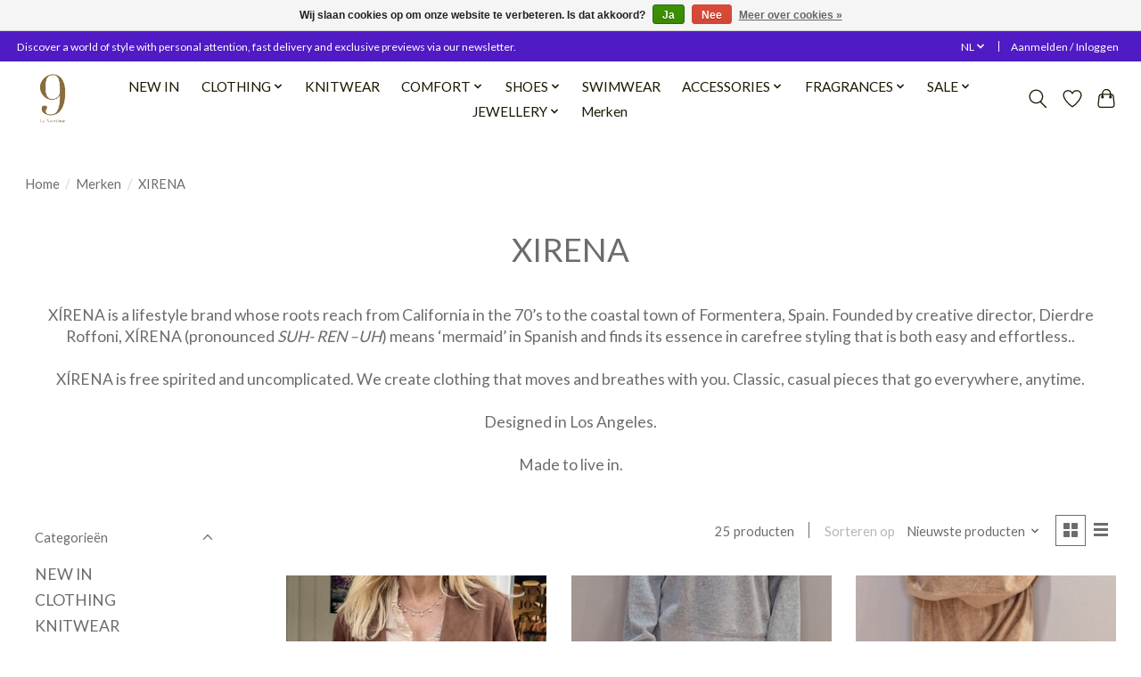

--- FILE ---
content_type: text/html;charset=utf-8
request_url: https://www.laneuvieme.nl/nl/brands/xirena/
body_size: 12933
content:
<!DOCTYPE html>
<html lang="nl">
  <head>
    <meta charset="utf-8"/>
<!-- [START] 'blocks/head.rain' -->
<!--

  (c) 2008-2026 Lightspeed Netherlands B.V.
  http://www.lightspeedhq.com
  Generated: 21-01-2026 @ 22:41:54

-->
<link rel="canonical" href="https://www.laneuvieme.nl/nl/brands/xirena/"/>
<link rel="next" href="https://www.laneuvieme.nl/nl/brands/xirena/page2.html"/>
<link rel="alternate" href="https://www.laneuvieme.nl/nl/index.rss" type="application/rss+xml" title="Nieuwe producten"/>
<link href="https://cdn.webshopapp.com/assets/cookielaw.css?2025-02-20" rel="stylesheet" type="text/css"/>
<meta name="robots" content="noodp,noydir"/>
<meta property="og:url" content="https://www.laneuvieme.nl/nl/brands/xirena/?source=facebook"/>
<meta property="og:site_name" content="La Neuvieme"/>
<meta property="og:title" content="XIRENA"/>
<meta property="og:description" content="  XÍRENA is a lifestyle brand whose roots reach from California in the 70’s to the coastal town of Formentera, Spain. Founded by creative director, Dierdre"/>
<!--[if lt IE 9]>
<script src="https://cdn.webshopapp.com/assets/html5shiv.js?2025-02-20"></script>
<![endif]-->
<!-- [END] 'blocks/head.rain' -->
    <title>XIRENA - La Neuvieme</title>
    <meta name="description" content="  XÍRENA is a lifestyle brand whose roots reach from California in the 70’s to the coastal town of Formentera, Spain. Founded by creative director, Dierdre" />
    <meta name="keywords" content="XIRENA" />
    <meta http-equiv="X-UA-Compatible" content="IE=edge">
    <meta name="viewport" content="width=device-width, initial-scale=1">
    <meta name="apple-mobile-web-app-capable" content="yes">
    <meta name="apple-mobile-web-app-status-bar-style" content="black">
    
    <script>document.getElementsByTagName("html")[0].className += " js";</script>

    <link rel="shortcut icon" href="https://cdn.webshopapp.com/shops/312272/themes/174583/v/544370/assets/favicon.png?20210221225033" type="image/x-icon" />
    <link href='//fonts.googleapis.com/css?family=Lato:400,300,600&display=swap' rel='stylesheet' type='text/css'>
<link href='//fonts.googleapis.com/css?family=Lato:400,300,600&display=swap' rel='stylesheet' type='text/css'>
    <link rel="stylesheet" href="https://cdn.webshopapp.com/assets/gui-2-0.css?2025-02-20" />
    <link rel="stylesheet" href="https://cdn.webshopapp.com/assets/gui-responsive-2-0.css?2025-02-20" />
    <link id="lightspeedframe" rel="stylesheet" href="https://cdn.webshopapp.com/shops/312272/themes/174583/assets/style.css?2026011015560120210104192718" />
    <!-- browsers not supporting CSS variables -->
    <script>
      if(!('CSS' in window) || !CSS.supports('color', 'var(--color-var)')) {var cfStyle = document.getElementById('lightspeedframe');if(cfStyle) {var href = cfStyle.getAttribute('href');href = href.replace('style.css', 'style-fallback.css');cfStyle.setAttribute('href', href);}}
    </script>
    <link rel="stylesheet" href="https://cdn.webshopapp.com/shops/312272/themes/174583/assets/settings.css?2026011015560120210104192718" />
    <link rel="stylesheet" href="https://cdn.webshopapp.com/shops/312272/themes/174583/assets/custom.css?2026011015560120210104192718" />

    <script src="https://cdn.webshopapp.com/assets/jquery-3-7-1.js?2025-02-20"></script>
    <script src="https://cdn.webshopapp.com/assets/jquery-ui-1-14-1.js?2025-02-20"></script>

  </head>
  <body>
    
          <header class="main-header main-header--mobile js-main-header position-relative">
  <div class="main-header__top-section">
    <div class="main-header__nav-grid justify-between@md container max-width-lg text-xs padding-y-xxs">
      <div>Discover a world of style with personal attention, fast delivery and exclusive previews via our newsletter.</div>
      <ul class="main-header__list flex-grow flex-basis-0 justify-end@md display@md">        
                <li class="main-header__item">
          <a href="#0" class="main-header__link">
            <span class="text-uppercase">nl</span>
            <svg class="main-header__dropdown-icon icon" viewBox="0 0 16 16"><polygon fill="currentColor" points="8,11.4 2.6,6 4,4.6 8,8.6 12,4.6 13.4,6 "></polygon></svg>
          </a>
          <ul class="main-header__dropdown">
                            

	<li><a href="https://www.laneuvieme.nl/nl/go/brand/4126670" class="main-header__dropdown-link" title="Nederlands" lang="nl">Nederlands</a></li>
	<li><a href="https://www.laneuvieme.nl/en/go/brand/4126670" class="main-header__dropdown-link" title="English" lang="en">English</a></li>
          </ul>
        </li>
                
                        <li class="main-header__item separator"></li>
                <li class="main-header__item"><a href="https://www.laneuvieme.nl/nl/account/" class="main-header__link" title="Mijn account">Aanmelden / Inloggen</a></li>
      </ul>
    </div>
  </div>
  <div class="main-header__mobile-content container max-width-lg">
          <a href="https://www.laneuvieme.nl/nl/" class="main-header__logo" title="La Neuvieme">
        <img src="https://cdn.webshopapp.com/shops/312272/themes/174583/v/2548947/assets/logo.png?20250411084123" alt="La Neuvieme">
                <img src="https://cdn.webshopapp.com/shops/312272/themes/174583/assets/logo-white.png?2026011015560120210104192718" class="main-header__logo-white" alt="La Neuvieme">
              </a>
        
    <div class="flex items-center">
            <a href="https://www.laneuvieme.nl/nl/account/wishlist/" class="main-header__mobile-btn js-tab-focus">
        <svg class="icon" viewBox="0 0 24 25" fill="none"><title>Ga naar verlanglijst</title><path d="M11.3785 4.50387L12 5.42378L12.6215 4.50387C13.6598 2.96698 15.4376 1.94995 17.4545 1.94995C20.65 1.94995 23.232 4.49701 23.25 7.6084C23.2496 8.53335 22.927 9.71432 22.3056 11.056C21.689 12.3875 20.8022 13.8258 19.7333 15.249C17.6019 18.0872 14.7978 20.798 12.0932 22.4477L12 22.488L11.9068 22.4477C9.20215 20.798 6.3981 18.0872 4.26667 15.249C3.1978 13.8258 2.31101 12.3875 1.69437 11.056C1.07303 9.71436 0.750466 8.53342 0.75 7.60848C0.767924 4.49706 3.34993 1.94995 6.54545 1.94995C8.56242 1.94995 10.3402 2.96698 11.3785 4.50387Z" stroke="currentColor" stroke-width="1.5" fill="none"/></svg>
        <span class="sr-only">Verlanglijst</span>
      </a>
            <button class="reset main-header__mobile-btn js-tab-focus" aria-controls="cartDrawer">
        <svg class="icon" viewBox="0 0 24 25" fill="none"><title>Winkelwagen in-/uitschakelen</title><path d="M2.90171 9.65153C3.0797 8.00106 4.47293 6.75 6.13297 6.75H17.867C19.527 6.75 20.9203 8.00105 21.0982 9.65153L22.1767 19.6515C22.3839 21.5732 20.8783 23.25 18.9454 23.25H5.05454C3.1217 23.25 1.61603 21.5732 1.82328 19.6515L2.90171 9.65153Z" stroke="currentColor" stroke-width="1.5" fill="none"/>
        <path d="M7.19995 9.6001V5.7001C7.19995 2.88345 9.4833 0.600098 12.3 0.600098C15.1166 0.600098 17.4 2.88345 17.4 5.7001V9.6001" stroke="currentColor" stroke-width="1.5" fill="none"/>
        <circle cx="7.19996" cy="10.2001" r="1.8" fill="currentColor"/>
        <ellipse cx="17.4" cy="10.2001" rx="1.8" ry="1.8" fill="currentColor"/></svg>
        <span class="sr-only">Winkelwagen</span>
              </button>

      <button class="reset anim-menu-btn js-anim-menu-btn main-header__nav-control js-tab-focus" aria-label="Toggle menu">
        <i class="anim-menu-btn__icon anim-menu-btn__icon--close" aria-hidden="true"></i>
      </button>
    </div>
  </div>

  <div class="main-header__nav" role="navigation">
    <div class="main-header__nav-grid justify-between@md container max-width-lg">
      <div class="main-header__nav-logo-wrapper flex-shrink-0">
        
                  <a href="https://www.laneuvieme.nl/nl/" class="main-header__logo" title="La Neuvieme">
            <img src="https://cdn.webshopapp.com/shops/312272/themes/174583/v/2548947/assets/logo.png?20250411084123" alt="La Neuvieme">
                        <img src="https://cdn.webshopapp.com/shops/312272/themes/174583/assets/logo-white.png?2026011015560120210104192718" class="main-header__logo-white" alt="La Neuvieme">
                      </a>
              </div>
      
      <form action="https://www.laneuvieme.nl/nl/search/" method="get" role="search" class="padding-y-md hide@md">
        <label class="sr-only" for="searchInputMobile">Zoeken</label>
        <input class="header-v3__nav-form-control form-control width-100%" value="" autocomplete="off" type="search" name="q" id="searchInputMobile" placeholder="Zoeken ...">
      </form>

      <ul class="main-header__list flex-grow flex-basis-0 flex-wrap justify-center@md">
        
        
                <li class="main-header__item">
          <a class="main-header__link" href="https://www.laneuvieme.nl/nl/new-in/">
            NEW IN                                    
          </a>
                  </li>
                <li class="main-header__item js-main-nav__item">
          <a class="main-header__link js-main-nav__control" href="https://www.laneuvieme.nl/nl/clothing/">
            <span>CLOTHING</span>            <svg class="main-header__dropdown-icon icon" viewBox="0 0 16 16"><polygon fill="currentColor" points="8,11.4 2.6,6 4,4.6 8,8.6 12,4.6 13.4,6 "></polygon></svg>                        <i class="main-header__arrow-icon" aria-hidden="true">
              <svg class="icon" viewBox="0 0 16 16">
                <g class="icon__group" fill="none" stroke="currentColor" stroke-linecap="square" stroke-miterlimit="10" stroke-width="2">
                  <path d="M2 2l12 12" />
                  <path d="M14 2L2 14" />
                </g>
              </svg>
            </i>
                        
          </a>
                    <ul class="main-header__dropdown">
            <li class="main-header__dropdown-item"><a href="https://www.laneuvieme.nl/nl/clothing/" class="main-header__dropdown-link hide@md">Alle CLOTHING</a></li>
                        <li class="main-header__dropdown-item">
              <a class="main-header__dropdown-link" href="https://www.laneuvieme.nl/nl/clothing/coats-jackets/">
                Coats &amp; Jackets
                                              </a>

                          </li>
                        <li class="main-header__dropdown-item">
              <a class="main-header__dropdown-link" href="https://www.laneuvieme.nl/nl/clothing/lingerie/">
                Lingerie
                                              </a>

                          </li>
                        <li class="main-header__dropdown-item">
              <a class="main-header__dropdown-link" href="https://www.laneuvieme.nl/nl/clothing/shorts-12765371/">
                Shorts
                                              </a>

                          </li>
                        <li class="main-header__dropdown-item">
              <a class="main-header__dropdown-link" href="https://www.laneuvieme.nl/nl/clothing/knitwear/">
                Knitwear
                                              </a>

                          </li>
                        <li class="main-header__dropdown-item">
              <a class="main-header__dropdown-link" href="https://www.laneuvieme.nl/nl/clothing/tops/">
                Tops
                                              </a>

                          </li>
                        <li class="main-header__dropdown-item">
              <a class="main-header__dropdown-link" href="https://www.laneuvieme.nl/nl/clothing/blouses/">
                Blouses
                                              </a>

                          </li>
                        <li class="main-header__dropdown-item">
              <a class="main-header__dropdown-link" href="https://www.laneuvieme.nl/nl/clothing/blazers/">
                Blazers
                                              </a>

                          </li>
                        <li class="main-header__dropdown-item">
              <a class="main-header__dropdown-link" href="https://www.laneuvieme.nl/nl/clothing/denim/">
                Denim
                                              </a>

                          </li>
                        <li class="main-header__dropdown-item">
              <a class="main-header__dropdown-link" href="https://www.laneuvieme.nl/nl/clothing/trousers/">
                Trousers
                                              </a>

                          </li>
                        <li class="main-header__dropdown-item">
              <a class="main-header__dropdown-link" href="https://www.laneuvieme.nl/nl/clothing/skirts/">
                Skirts
                                              </a>

                          </li>
                        <li class="main-header__dropdown-item">
              <a class="main-header__dropdown-link" href="https://www.laneuvieme.nl/nl/clothing/dresses/">
                Dresses
                                              </a>

                          </li>
                        <li class="main-header__dropdown-item">
              <a class="main-header__dropdown-link" href="https://www.laneuvieme.nl/nl/clothing/jumpsuits/">
                Jumpsuits
                                              </a>

                          </li>
                        <li class="main-header__dropdown-item">
              <a class="main-header__dropdown-link" href="https://www.laneuvieme.nl/nl/clothing/t-shirts/">
                T-Shirts
                                              </a>

                          </li>
                      </ul>
                  </li>
                <li class="main-header__item">
          <a class="main-header__link" href="https://www.laneuvieme.nl/nl/knitwear/">
            KNITWEAR                                    
          </a>
                  </li>
                <li class="main-header__item js-main-nav__item">
          <a class="main-header__link js-main-nav__control" href="https://www.laneuvieme.nl/nl/comfort/">
            <span>COMFORT</span>            <svg class="main-header__dropdown-icon icon" viewBox="0 0 16 16"><polygon fill="currentColor" points="8,11.4 2.6,6 4,4.6 8,8.6 12,4.6 13.4,6 "></polygon></svg>                        <i class="main-header__arrow-icon" aria-hidden="true">
              <svg class="icon" viewBox="0 0 16 16">
                <g class="icon__group" fill="none" stroke="currentColor" stroke-linecap="square" stroke-miterlimit="10" stroke-width="2">
                  <path d="M2 2l12 12" />
                  <path d="M14 2L2 14" />
                </g>
              </svg>
            </i>
                        
          </a>
                    <ul class="main-header__dropdown">
            <li class="main-header__dropdown-item"><a href="https://www.laneuvieme.nl/nl/comfort/" class="main-header__dropdown-link hide@md">Alle COMFORT</a></li>
                        <li class="main-header__dropdown-item">
              <a class="main-header__dropdown-link" href="https://www.laneuvieme.nl/nl/comfort/sweatpants/">
                Sweatpants
                                              </a>

                          </li>
                        <li class="main-header__dropdown-item">
              <a class="main-header__dropdown-link" href="https://www.laneuvieme.nl/nl/comfort/sweatshirts/">
                Sweatshirts
                                              </a>

                          </li>
                        <li class="main-header__dropdown-item">
              <a class="main-header__dropdown-link" href="https://www.laneuvieme.nl/nl/comfort/shirts-and-longsleeves/">
                Shirts and Longsleeves
                                              </a>

                          </li>
                      </ul>
                  </li>
                <li class="main-header__item js-main-nav__item">
          <a class="main-header__link js-main-nav__control" href="https://www.laneuvieme.nl/nl/shoes/">
            <span>SHOES</span>            <svg class="main-header__dropdown-icon icon" viewBox="0 0 16 16"><polygon fill="currentColor" points="8,11.4 2.6,6 4,4.6 8,8.6 12,4.6 13.4,6 "></polygon></svg>                        <i class="main-header__arrow-icon" aria-hidden="true">
              <svg class="icon" viewBox="0 0 16 16">
                <g class="icon__group" fill="none" stroke="currentColor" stroke-linecap="square" stroke-miterlimit="10" stroke-width="2">
                  <path d="M2 2l12 12" />
                  <path d="M14 2L2 14" />
                </g>
              </svg>
            </i>
                        
          </a>
                    <ul class="main-header__dropdown">
            <li class="main-header__dropdown-item"><a href="https://www.laneuvieme.nl/nl/shoes/" class="main-header__dropdown-link hide@md">Alle SHOES</a></li>
                        <li class="main-header__dropdown-item">
              <a class="main-header__dropdown-link" href="https://www.laneuvieme.nl/nl/shoes/laarzen/">
                Laarzen
                                              </a>

                          </li>
                        <li class="main-header__dropdown-item">
              <a class="main-header__dropdown-link" href="https://www.laneuvieme.nl/nl/shoes/hakken/">
                Hakken
                                              </a>

                          </li>
                        <li class="main-header__dropdown-item">
              <a class="main-header__dropdown-link" href="https://www.laneuvieme.nl/nl/shoes/sneakers/">
                Sneakers
                                              </a>

                          </li>
                        <li class="main-header__dropdown-item">
              <a class="main-header__dropdown-link" href="https://www.laneuvieme.nl/nl/shoes/loafers-klompen-en-sandalen/">
                Loafers, Klompen en Sandalen
                                              </a>

                          </li>
                        <li class="main-header__dropdown-item">
              <a class="main-header__dropdown-link" href="https://www.laneuvieme.nl/nl/shoes/flats/">
                Flats
                                              </a>

                          </li>
                      </ul>
                  </li>
                <li class="main-header__item">
          <a class="main-header__link" href="https://www.laneuvieme.nl/nl/swimwear/">
            SWIMWEAR                                    
          </a>
                  </li>
                <li class="main-header__item js-main-nav__item">
          <a class="main-header__link js-main-nav__control" href="https://www.laneuvieme.nl/nl/accessories/">
            <span>ACCESSORIES</span>            <svg class="main-header__dropdown-icon icon" viewBox="0 0 16 16"><polygon fill="currentColor" points="8,11.4 2.6,6 4,4.6 8,8.6 12,4.6 13.4,6 "></polygon></svg>                        <i class="main-header__arrow-icon" aria-hidden="true">
              <svg class="icon" viewBox="0 0 16 16">
                <g class="icon__group" fill="none" stroke="currentColor" stroke-linecap="square" stroke-miterlimit="10" stroke-width="2">
                  <path d="M2 2l12 12" />
                  <path d="M14 2L2 14" />
                </g>
              </svg>
            </i>
                        
          </a>
                    <ul class="main-header__dropdown">
            <li class="main-header__dropdown-item"><a href="https://www.laneuvieme.nl/nl/accessories/" class="main-header__dropdown-link hide@md">Alle ACCESSORIES</a></li>
                        <li class="main-header__dropdown-item">
              <a class="main-header__dropdown-link" href="https://www.laneuvieme.nl/nl/accessories/bags/">
                BAGS
                                              </a>

                          </li>
                        <li class="main-header__dropdown-item">
              <a class="main-header__dropdown-link" href="https://www.laneuvieme.nl/nl/accessories/scarves/">
                Scarves
                                              </a>

                          </li>
                        <li class="main-header__dropdown-item">
              <a class="main-header__dropdown-link" href="https://www.laneuvieme.nl/nl/accessories/beanies/">
                Beanies
                                              </a>

                          </li>
                        <li class="main-header__dropdown-item">
              <a class="main-header__dropdown-link" href="https://www.laneuvieme.nl/nl/accessories/sunglasses/">
                Sunglasses
                                              </a>

                          </li>
                        <li class="main-header__dropdown-item">
              <a class="main-header__dropdown-link" href="https://www.laneuvieme.nl/nl/accessories/beanies-12510717/">
                Beanies
                                              </a>

                          </li>
                        <li class="main-header__dropdown-item">
              <a class="main-header__dropdown-link" href="https://www.laneuvieme.nl/nl/accessories/necklaces/">
                Necklaces
                                              </a>

                          </li>
                        <li class="main-header__dropdown-item">
              <a class="main-header__dropdown-link" href="https://www.laneuvieme.nl/nl/accessories/earrings/">
                Earrings
                                              </a>

                          </li>
                      </ul>
                  </li>
                <li class="main-header__item js-main-nav__item">
          <a class="main-header__link js-main-nav__control" href="https://www.laneuvieme.nl/nl/fragrances/">
            <span>FRAGRANCES</span>            <svg class="main-header__dropdown-icon icon" viewBox="0 0 16 16"><polygon fill="currentColor" points="8,11.4 2.6,6 4,4.6 8,8.6 12,4.6 13.4,6 "></polygon></svg>                        <i class="main-header__arrow-icon" aria-hidden="true">
              <svg class="icon" viewBox="0 0 16 16">
                <g class="icon__group" fill="none" stroke="currentColor" stroke-linecap="square" stroke-miterlimit="10" stroke-width="2">
                  <path d="M2 2l12 12" />
                  <path d="M14 2L2 14" />
                </g>
              </svg>
            </i>
                        
          </a>
                    <ul class="main-header__dropdown">
            <li class="main-header__dropdown-item"><a href="https://www.laneuvieme.nl/nl/fragrances/" class="main-header__dropdown-link hide@md">Alle FRAGRANCES</a></li>
                        <li class="main-header__dropdown-item">
              <a class="main-header__dropdown-link" href="https://www.laneuvieme.nl/nl/fragrances/escentric-molecules/">
                Escentric Molecules
                                              </a>

                          </li>
                        <li class="main-header__dropdown-item">
              <a class="main-header__dropdown-link" href="https://www.laneuvieme.nl/nl/fragrances/jusbox/">
                Jusbox
                                              </a>

                          </li>
                      </ul>
                  </li>
                <li class="main-header__item js-main-nav__item">
          <a class="main-header__link js-main-nav__control" href="https://www.laneuvieme.nl/nl/sale/">
            <span>SALE</span>            <svg class="main-header__dropdown-icon icon" viewBox="0 0 16 16"><polygon fill="currentColor" points="8,11.4 2.6,6 4,4.6 8,8.6 12,4.6 13.4,6 "></polygon></svg>                        <i class="main-header__arrow-icon" aria-hidden="true">
              <svg class="icon" viewBox="0 0 16 16">
                <g class="icon__group" fill="none" stroke="currentColor" stroke-linecap="square" stroke-miterlimit="10" stroke-width="2">
                  <path d="M2 2l12 12" />
                  <path d="M14 2L2 14" />
                </g>
              </svg>
            </i>
                        
          </a>
                    <ul class="main-header__dropdown">
            <li class="main-header__dropdown-item"><a href="https://www.laneuvieme.nl/nl/sale/" class="main-header__dropdown-link hide@md">Alle SALE</a></li>
                        <li class="main-header__dropdown-item">
              <a class="main-header__dropdown-link" href="https://www.laneuvieme.nl/nl/sale/50-off/">
                50% Off
                                              </a>

                          </li>
                        <li class="main-header__dropdown-item">
              <a class="main-header__dropdown-link" href="https://www.laneuvieme.nl/nl/sale/30-off/">
                30% Off
                                              </a>

                          </li>
                        <li class="main-header__dropdown-item">
              <a class="main-header__dropdown-link" href="https://www.laneuvieme.nl/nl/sale/40-off/">
                40% Off
                                              </a>

                          </li>
                      </ul>
                  </li>
                <li class="main-header__item js-main-nav__item">
          <a class="main-header__link js-main-nav__control" href="https://www.laneuvieme.nl/nl/jewellery/">
            <span>JEWELLERY</span>            <svg class="main-header__dropdown-icon icon" viewBox="0 0 16 16"><polygon fill="currentColor" points="8,11.4 2.6,6 4,4.6 8,8.6 12,4.6 13.4,6 "></polygon></svg>                        <i class="main-header__arrow-icon" aria-hidden="true">
              <svg class="icon" viewBox="0 0 16 16">
                <g class="icon__group" fill="none" stroke="currentColor" stroke-linecap="square" stroke-miterlimit="10" stroke-width="2">
                  <path d="M2 2l12 12" />
                  <path d="M14 2L2 14" />
                </g>
              </svg>
            </i>
                        
          </a>
                    <ul class="main-header__dropdown">
            <li class="main-header__dropdown-item"><a href="https://www.laneuvieme.nl/nl/jewellery/" class="main-header__dropdown-link hide@md">Alle JEWELLERY</a></li>
                        <li class="main-header__dropdown-item">
              <a class="main-header__dropdown-link" href="https://www.laneuvieme.nl/nl/jewellery/necklaces/">
                Necklaces
                                              </a>

                          </li>
                        <li class="main-header__dropdown-item">
              <a class="main-header__dropdown-link" href="https://www.laneuvieme.nl/nl/jewellery/earrings/">
                Earrings
                                              </a>

                          </li>
                      </ul>
                  </li>
        
        
        
                              <li class="main-header__item">
              <a class="main-header__link" href="https://www.laneuvieme.nl/nl/brands/">Merken</a>
            </li>
                  
                
        <li class="main-header__item hide@md">
          <ul class="main-header__list main-header__list--mobile-items">        
                        <li class="main-header__item js-main-nav__item">
              <a href="#0" class="main-header__link js-main-nav__control">
                <span>Nederlands</span>
                <i class="main-header__arrow-icon" aria-hidden="true">
                  <svg class="icon" viewBox="0 0 16 16">
                    <g class="icon__group" fill="none" stroke="currentColor" stroke-linecap="square" stroke-miterlimit="10" stroke-width="2">
                      <path d="M2 2l12 12" />
                      <path d="M14 2L2 14" />
                    </g>
                  </svg>
                </i>
              </a>
              <ul class="main-header__dropdown">
                                

	<li><a href="https://www.laneuvieme.nl/nl/go/brand/4126670" class="main-header__dropdown-link" title="Nederlands" lang="nl">Nederlands</a></li>
	<li><a href="https://www.laneuvieme.nl/en/go/brand/4126670" class="main-header__dropdown-link" title="English" lang="en">English</a></li>
              </ul>
            </li>
            
                                                <li class="main-header__item"><a href="https://www.laneuvieme.nl/nl/account/" class="main-header__link" title="Mijn account">Aanmelden / Inloggen</a></li>
          </ul>
        </li>
        
      </ul>

      <ul class="main-header__list flex-shrink-0 justify-end@md display@md">
        <li class="main-header__item">
          
          <button class="reset switch-icon main-header__link main-header__link--icon js-toggle-search js-switch-icon js-tab-focus" aria-label="Toggle icon">
            <svg class="icon switch-icon__icon--a" viewBox="0 0 24 25"><title>Zoeken in-/uitschakelen</title><path fill-rule="evenodd" clip-rule="evenodd" d="M17.6032 9.55171C17.6032 13.6671 14.267 17.0033 10.1516 17.0033C6.03621 17.0033 2.70001 13.6671 2.70001 9.55171C2.70001 5.4363 6.03621 2.1001 10.1516 2.1001C14.267 2.1001 17.6032 5.4363 17.6032 9.55171ZM15.2499 16.9106C13.8031 17.9148 12.0461 18.5033 10.1516 18.5033C5.20779 18.5033 1.20001 14.4955 1.20001 9.55171C1.20001 4.60787 5.20779 0.600098 10.1516 0.600098C15.0955 0.600098 19.1032 4.60787 19.1032 9.55171C19.1032 12.0591 18.0724 14.3257 16.4113 15.9507L23.2916 22.8311C23.5845 23.1239 23.5845 23.5988 23.2916 23.8917C22.9987 24.1846 22.5239 24.1846 22.231 23.8917L15.2499 16.9106Z" fill="currentColor"/></svg>

            <svg class="icon switch-icon__icon--b" viewBox="0 0 32 32"><title>Zoeken in-/uitschakelen</title><g fill="none" stroke="currentColor" stroke-miterlimit="10" stroke-linecap="round" stroke-linejoin="round" stroke-width="2"><line x1="27" y1="5" x2="5" y2="27"></line><line x1="27" y1="27" x2="5" y2="5"></line></g></svg>
          </button>

        </li>
                <li class="main-header__item">
          <a href="https://www.laneuvieme.nl/nl/account/wishlist/" class="main-header__link main-header__link--icon">
            <svg class="icon" viewBox="0 0 24 25" fill="none"><title>Ga naar verlanglijst</title><path d="M11.3785 4.50387L12 5.42378L12.6215 4.50387C13.6598 2.96698 15.4376 1.94995 17.4545 1.94995C20.65 1.94995 23.232 4.49701 23.25 7.6084C23.2496 8.53335 22.927 9.71432 22.3056 11.056C21.689 12.3875 20.8022 13.8258 19.7333 15.249C17.6019 18.0872 14.7978 20.798 12.0932 22.4477L12 22.488L11.9068 22.4477C9.20215 20.798 6.3981 18.0872 4.26667 15.249C3.1978 13.8258 2.31101 12.3875 1.69437 11.056C1.07303 9.71436 0.750466 8.53342 0.75 7.60848C0.767924 4.49706 3.34993 1.94995 6.54545 1.94995C8.56242 1.94995 10.3402 2.96698 11.3785 4.50387Z" stroke="currentColor" stroke-width="1.5" fill="none"/></svg>
            <span class="sr-only">Verlanglijst</span>
          </a>
        </li>
                <li class="main-header__item">
          <a href="#0" class="main-header__link main-header__link--icon" aria-controls="cartDrawer">
            <svg class="icon" viewBox="0 0 24 25" fill="none"><title>Winkelwagen in-/uitschakelen</title><path d="M2.90171 9.65153C3.0797 8.00106 4.47293 6.75 6.13297 6.75H17.867C19.527 6.75 20.9203 8.00105 21.0982 9.65153L22.1767 19.6515C22.3839 21.5732 20.8783 23.25 18.9454 23.25H5.05454C3.1217 23.25 1.61603 21.5732 1.82328 19.6515L2.90171 9.65153Z" stroke="currentColor" stroke-width="1.5" fill="none"/>
            <path d="M7.19995 9.6001V5.7001C7.19995 2.88345 9.4833 0.600098 12.3 0.600098C15.1166 0.600098 17.4 2.88345 17.4 5.7001V9.6001" stroke="currentColor" stroke-width="1.5" fill="none"/>
            <circle cx="7.19996" cy="10.2001" r="1.8" fill="currentColor"/>
            <ellipse cx="17.4" cy="10.2001" rx="1.8" ry="1.8" fill="currentColor"/></svg>
            <span class="sr-only">Winkelwagen</span>
                      </a>
        </li>
      </ul>
      
    	<div class="main-header__search-form bg">
        <form action="https://www.laneuvieme.nl/nl/search/" method="get" role="search" class="container max-width-lg">
          <label class="sr-only" for="searchInput">Zoeken</label>
          <input class="header-v3__nav-form-control form-control width-100%" value="" autocomplete="off" type="search" name="q" id="searchInput" placeholder="Zoeken ...">
        </form>
      </div>
      
    </div>
  </div>
</header>

<div class="drawer dr-cart js-drawer" id="cartDrawer">
  <div class="drawer__content bg shadow-md flex flex-column" role="alertdialog" aria-labelledby="drawer-cart-title">
    <header class="flex items-center justify-between flex-shrink-0 padding-x-md padding-y-md">
      <h1 id="drawer-cart-title" class="text-base text-truncate">Winkelwagen</h1>

      <button class="reset drawer__close-btn js-drawer__close js-tab-focus">
        <svg class="icon icon--xs" viewBox="0 0 16 16"><title>Winkelwagenpaneel sluiten</title><g stroke-width="2" stroke="currentColor" fill="none" stroke-linecap="round" stroke-linejoin="round" stroke-miterlimit="10"><line x1="13.5" y1="2.5" x2="2.5" y2="13.5"></line><line x1="2.5" y1="2.5" x2="13.5" y2="13.5"></line></g></svg>
      </button>
    </header>

    <div class="drawer__body padding-x-md padding-bottom-sm js-drawer__body">
            <p class="margin-y-xxxl color-contrast-medium text-sm text-center">Je winkelwagen is momenteel leeg</p>
          </div>

    <footer class="padding-x-md padding-y-md flex-shrink-0">
      <p class="text-sm text-center color-contrast-medium margin-bottom-sm">Betaal veilig met:</p>
      <p class="text-sm flex flex-wrap gap-xs text-xs@md justify-center">
                  <a href="https://www.laneuvieme.nl/nl/service/payment-methods/" title="Cash">
            <img src="https://cdn.webshopapp.com/assets/icon-payment-cash.png?2025-02-20" alt="Cash" height="16" />
          </a>
                  <a href="https://www.laneuvieme.nl/nl/service/payment-methods/" title="iDEAL">
            <img src="https://cdn.webshopapp.com/assets/icon-payment-ideal.png?2025-02-20" alt="iDEAL" height="16" />
          </a>
                  <a href="https://www.laneuvieme.nl/nl/service/payment-methods/" title="Bancontact">
            <img src="https://cdn.webshopapp.com/assets/icon-payment-mistercash.png?2025-02-20" alt="Bancontact" height="16" />
          </a>
                  <a href="https://www.laneuvieme.nl/nl/service/payment-methods/" title="MasterCard">
            <img src="https://cdn.webshopapp.com/assets/icon-payment-mastercard.png?2025-02-20" alt="MasterCard" height="16" />
          </a>
                  <a href="https://www.laneuvieme.nl/nl/service/payment-methods/" title="Visa">
            <img src="https://cdn.webshopapp.com/assets/icon-payment-visa.png?2025-02-20" alt="Visa" height="16" />
          </a>
                  <a href="https://www.laneuvieme.nl/nl/service/payment-methods/" title="American Express">
            <img src="https://cdn.webshopapp.com/assets/icon-payment-americanexpress.png?2025-02-20" alt="American Express" height="16" />
          </a>
                  <a href="https://www.laneuvieme.nl/nl/service/payment-methods/" title="Maestro">
            <img src="https://cdn.webshopapp.com/assets/icon-payment-maestro.png?2025-02-20" alt="Maestro" height="16" />
          </a>
              </p>
    </footer>
  </div>
</div>            <section class="collection-page__intro container max-width-lg">
  <div class="padding-y-lg">
    <nav class="breadcrumbs text-sm" aria-label="Breadcrumbs">
  <ol class="flex flex-wrap gap-xxs">
    <li class="breadcrumbs__item">
    	<a href="https://www.laneuvieme.nl/nl/" class="color-inherit text-underline-hover">Home</a>
      <span class="color-contrast-low margin-left-xxs" aria-hidden="true">/</span>
    </li>
        <li class="breadcrumbs__item">
            <a href="https://www.laneuvieme.nl/nl/brands/" class="color-inherit text-underline-hover">Merken</a>
      <span class="color-contrast-low margin-left-xxs" aria-hidden="true">/</span>
          </li>
        <li class="breadcrumbs__item" aria-current="page">
            XIRENA
          </li>
      </ol>
</nav>  </div>
  
  <h1 class="text-center">XIRENA</h1>

      <div class="text-component">
      <p style="text-align: center;"> </p>
<p style="text-align: center;">XÍRENA is a lifestyle brand whose roots reach from California in the 70’s to the coastal town of Formentera, Spain. Founded by creative director, Dierdre Roffoni, XÍRENA (pronounced <em>SUH- REN –UH</em>) means ‘mermaid’ in Spanish and finds its essence in carefree styling that is both easy and effortless..<br /><br />XÍRENA is free spirited and uncomplicated. We create clothing that moves and breathes with you. Classic, casual pieces that go everywhere, anytime.<br /><br />Designed in Los Angeles.<br /><br />Made to live in.</p>
    </div>
  </section>

<section class="collection-page__content padding-y-lg">
  <div class="container max-width-lg">
    <div class="margin-bottom-md hide@md no-js:is-hidden">
      <button class="btn btn--subtle width-100%" aria-controls="filter-panel">Filters weergeven</button>
    </div>
  
    <div class="flex@md">
      <aside class="sidebar sidebar--collection-filters sidebar--colection-filters sidebar--static@md js-sidebar" data-static-class="sidebar--sticky-on-desktop" id="filter-panel" aria-labelledby="filter-panel-title">
        <div class="sidebar__panel">
          <header class="sidebar__header z-index-2">
            <h1 class="text-md text-truncate" id="filter-panel-title">Filters</h1>
      
            <button class="reset sidebar__close-btn js-sidebar__close-btn js-tab-focus">
              <svg class="icon" viewBox="0 0 16 16"><title>Paneel sluiten</title><g stroke-width="1" stroke="currentColor" fill="none" stroke-linecap="round" stroke-linejoin="round" stroke-miterlimit="10"><line x1="13.5" y1="2.5" x2="2.5" y2="13.5"></line><line x1="2.5" y1="2.5" x2="13.5" y2="13.5"></line></g></svg>
            </button>
          </header>
      		
          <form action="https://www.laneuvieme.nl/nl/brands/xirena/" method="get" class="position-relative z-index-1">
            <input type="hidden" name="mode" value="grid" id="filter_form_mode" />
            <input type="hidden" name="limit" value="12" id="filter_form_limit" />
            <input type="hidden" name="sort" value="newest" id="filter_form_sort" />

            <ul class="accordion js-accordion">
                            <li class="accordion__item accordion__item--is-open js-accordion__item">
                <button class="reset accordion__header padding-y-sm padding-x-md padding-x-xs@md js-tab-focus" type="button">
                  <div>
                    <div class="text-sm@md">Categorieën</div>
                  </div>

                  <svg class="icon accordion__icon-arrow no-js:is-hidden" viewBox="0 0 16 16" aria-hidden="true">
                    <g class="icon__group" fill="none" stroke="currentColor" stroke-linecap="square" stroke-miterlimit="10">
                      <path d="M2 2l12 12" />
                      <path d="M14 2L2 14" />
                    </g>
                  </svg>
                </button>
            
                <div class="accordion__panel js-accordion__panel">
                  <div class="padding-top-xxxs padding-x-md padding-bottom-md padding-x-xs@md">
                    <ul class="filter__categories flex flex-column gap-xxs">
                                            <li class="filter-categories__item">
                        <a href="https://www.laneuvieme.nl/nl/new-in/" class="color-inherit text-underline-hover">NEW IN</a>
                        
                                              </li>
                                            <li class="filter-categories__item">
                        <a href="https://www.laneuvieme.nl/nl/clothing/" class="color-inherit text-underline-hover">CLOTHING</a>
                        
                                              </li>
                                            <li class="filter-categories__item">
                        <a href="https://www.laneuvieme.nl/nl/knitwear/" class="color-inherit text-underline-hover">KNITWEAR</a>
                        
                                              </li>
                                            <li class="filter-categories__item">
                        <a href="https://www.laneuvieme.nl/nl/comfort/" class="color-inherit text-underline-hover">COMFORT</a>
                        
                                              </li>
                                            <li class="filter-categories__item">
                        <a href="https://www.laneuvieme.nl/nl/shoes/" class="color-inherit text-underline-hover">SHOES</a>
                        
                                              </li>
                                            <li class="filter-categories__item">
                        <a href="https://www.laneuvieme.nl/nl/swimwear/" class="color-inherit text-underline-hover">SWIMWEAR</a>
                        
                                              </li>
                                            <li class="filter-categories__item">
                        <a href="https://www.laneuvieme.nl/nl/accessories/" class="color-inherit text-underline-hover">ACCESSORIES</a>
                        
                                              </li>
                                            <li class="filter-categories__item">
                        <a href="https://www.laneuvieme.nl/nl/fragrances/" class="color-inherit text-underline-hover">FRAGRANCES</a>
                        
                                              </li>
                                            <li class="filter-categories__item">
                        <a href="https://www.laneuvieme.nl/nl/sale/" class="color-inherit text-underline-hover">SALE</a>
                        
                                              </li>
                                            <li class="filter-categories__item">
                        <a href="https://www.laneuvieme.nl/nl/jewellery/" class="color-inherit text-underline-hover">JEWELLERY</a>
                        
                                              </li>
                                          </ul>
                  </div>
                </div>
              </li>
                            
                            
                            <li class="accordion__item accordion__item--is-open js-accordion__item">
                <button class="reset accordion__header padding-y-sm padding-x-md padding-x-xs@md js-tab-focus" type="button">
                  <div>
                    <div class="text-sm@md">Merken</div>
                  </div>

                  <svg class="icon accordion__icon-arrow no-js:is-hidden" viewBox="0 0 16 16" aria-hidden="true">
                    <g class="icon__group" fill="none" stroke="currentColor" stroke-linecap="square" stroke-miterlimit="10">
                      <path d="M2 2l12 12" />
                      <path d="M14 2L2 14" />
                    </g>
                  </svg>
                </button>
            
                <div class="accordion__panel js-accordion__panel">
                  <div class="padding-top-xxxs padding-x-md padding-bottom-md padding-x-xs@md">
                    <ul class="filter__radio-list flex flex-column gap-xxxs">
                                            <li>
                        <input class="radio" type="radio" name="brand" id="brand-0" value="0" checked onchange="this.form.submit()">
                        <label for="brand-0">Alle merken</label>
                      </li>
                                            <li>
                        <input class="radio" type="radio" name="brand" id="brand-4126670" value="4126670" onchange="this.form.submit()">
                        <label for="brand-4126670">XIRENA</label>
                      </li>
                                          </ul>
                  </div>
                </div>
              </li>
                          
              <li class="accordion__item accordion__item--is-open accordion__item--is-open js-accordion__item">
                <button class="reset accordion__header padding-y-sm padding-x-md padding-x-xs@md js-tab-focus" type="button">
                  <div>
                    <div class="text-sm@md">Prijs</div>
                  </div>

                  <svg class="icon accordion__icon-arrow no-js:is-hidden" viewBox="0 0 16 16" aria-hidden="true">
                    <g class="icon__group" fill="none" stroke="currentColor" stroke-linecap="square" stroke-miterlimit="10">
                      <path d="M2 2l12 12" />
                      <path d="M14 2L2 14" />
                    </g>
                  </svg>
                </button>
            
                <div class="accordion__panel js-accordion__panel">
                  <div class="padding-top-xxxs padding-x-md padding-bottom-md padding-x-xs@md flex justify-center">
                    <div class="slider slider--multi-value js-slider">
                      <div class="slider__range">
                        <label class="sr-only" for="slider-min-value">Minimale prijswaarde</label>
                        <input class="slider__input" type="range" id="slider-min-value" name="min" min="0" max="800" step="1" value="0" onchange="this.form.submit()">
                      </div>
                  
                      <div class="slider__range">
                        <label class="sr-only" for="slider-max-value"> Price maximum value</label>
                        <input class="slider__input" type="range" id="slider-max-value" name="max" min="0" max="800" step="1" value="800" onchange="this.form.submit()">
                      </div>
                  
                      <div class="margin-top-xs text-center text-sm" aria-hidden="true">
                        <span class="slider__value">€<span class="js-slider__value">0</span> - €<span class="js-slider__value">800</span></span>
                      </div>
                    </div>
                  </div>
                </div>
              </li>
          
            </ul>
          </form>
        </div>
      </aside>
      
      <main class="flex-grow padding-left-xl@md">
        <form action="https://www.laneuvieme.nl/nl/brands/xirena/" method="get" class="flex gap-sm items-center justify-end margin-bottom-sm">
          <input type="hidden" name="min" value="0" id="filter_form_min" />
          <input type="hidden" name="max" value="800" id="filter_form_max" />
          <input type="hidden" name="brand" value="0" id="filter_form_brand" />
          <input type="hidden" name="limit" value="12" id="filter_form_limit" />
                    
          <p class="text-sm">25 producten</p>

          <div class="separator"></div>

          <div class="flex items-baseline">
            <label class="text-sm color-contrast-medium margin-right-sm" for="select-sorting">Sorteren op</label>

            <div class="select inline-block js-select" data-trigger-class="reset text-sm text-underline-hover inline-flex items-center cursor-pointer js-tab-focus">
              <select name="sort" id="select-sorting" onchange="this.form.submit()">
                                  <option value="popular">Meest bekeken</option>
                                  <option value="newest" selected="selected">Nieuwste producten</option>
                                  <option value="lowest">Laagste prijs</option>
                                  <option value="highest">Hoogste prijs</option>
                                  <option value="asc">Naam oplopend</option>
                                  <option value="desc">Naam aflopend</option>
                              </select>

              <svg class="icon icon--xxs margin-left-xxxs" aria-hidden="true" viewBox="0 0 16 16"><polygon fill="currentColor" points="8,11.4 2.6,6 4,4.6 8,8.6 12,4.6 13.4,6 "></polygon></svg>
            </div>
          </div>

          <div class="btns btns--radio btns--grid-layout js-grid-switch__controller">
            <div>
              <input type="radio" name="mode" id="radio-grid" value="grid" checked onchange="this.form.submit()">
              <label class="btns__btn btns__btn--icon" for="radio-grid">
                <svg class="icon icon--xs" viewBox="0 0 16 16">
                  <title>Rasterweergave</title>
                  <g>
                    <path d="M6,0H1C0.4,0,0,0.4,0,1v5c0,0.6,0.4,1,1,1h5c0.6,0,1-0.4,1-1V1C7,0.4,6.6,0,6,0z"></path>
                    <path d="M15,0h-5C9.4,0,9,0.4,9,1v5c0,0.6,0.4,1,1,1h5c0.6,0,1-0.4,1-1V1C16,0.4,15.6,0,15,0z"></path>
                    <path d="M6,9H1c-0.6,0-1,0.4-1,1v5c0,0.6,0.4,1,1,1h5c0.6,0,1-0.4,1-1v-5C7,9.4,6.6,9,6,9z"></path>
                    <path d="M15,9h-5c-0.6,0-1,0.4-1,1v5c0,0.6,0.4,1,1,1h5c0.6,0,1-0.4,1-1v-5C16,9.4,15.6,9,15,9z"></path>
                  </g>
                </svg>
              </label>
            </div>

            <div>
              <input type="radio" name="mode" id="radio-list" value="list" onchange="this.form.submit()">
              <label class="btns__btn btns__btn--icon" for="radio-list">
                <svg class="icon icon--xs" viewBox="0 0 16 16">
                  <title>Lijstweergave</title>
                  <g>
                    <rect width="16" height="3"></rect>
                    <rect y="6" width="16" height="3"></rect>
                    <rect y="12" width="16" height="3"></rect>
                  </g>
                </svg>
              </label>
            </div>
          </div>
        </form>

        <div>
                    <ul class="grid gap-md">
                    <li class="col-6 col-4@md">
                  
  

<div class="prod-card">

  
  <div class="prod-card__img-wrapper">
    <a href="https://www.laneuvieme.nl/nl/xirena-elodie-blazer-marron.html" class="prod-card__img-link" aria-label="XIRENA Xirena Elodie Blazer | Marron">
      <figure class="media-wrapper media-wrapper--3:4 bg-contrast-lower">
                <img src="https://cdn.webshopapp.com/shops/312272/files/488009445/150x200x1/xirena-xirena-elodie-blazer-marron.jpg" 
             sizes="(min-width: 400px) 300px, 150px"
             srcset="https://cdn.webshopapp.com/shops/312272/files/488009445/150x200x1/xirena-xirena-elodie-blazer-marron.jpg 150w,
                     https://cdn.webshopapp.com/shops/312272/files/488009445/300x400x1/xirena-xirena-elodie-blazer-marron.jpg 300w,
                     https://cdn.webshopapp.com/shops/312272/files/488009445/600x800x1/xirena-xirena-elodie-blazer-marron.jpg 600w" 
             alt="XIRENA Xirena Elodie Blazer | Marron" 
             title="XIRENA Xirena Elodie Blazer | Marron" />
              </figure>
    </a>
                <a href="https://www.laneuvieme.nl/nl/xirena-elodie-blazer-marron.html" class="btn prod-card__action-button">Meer opties</a>
              
        <a href="https://www.laneuvieme.nl/nl/account/wishlistAdd/160465260/?variant_id=317851588" class="btn btn--icon prod-card__wishlist">
      <svg class="icon" viewBox="0 0 24 25" fill="none"><title>Aan verlanglijst toevoegen</title><path d="M11.3785 4.50387L12 5.42378L12.6215 4.50387C13.6598 2.96698 15.4376 1.94995 17.4545 1.94995C20.65 1.94995 23.232 4.49701 23.25 7.6084C23.2496 8.53335 22.927 9.71432 22.3056 11.056C21.689 12.3875 20.8022 13.8258 19.7333 15.249C17.6019 18.0872 14.7978 20.798 12.0932 22.4477L12 22.488L11.9068 22.4477C9.20215 20.798 6.3981 18.0872 4.26667 15.249C3.1978 13.8258 2.31101 12.3875 1.69437 11.056C1.07303 9.71436 0.750466 8.53342 0.75 7.60848C0.767924 4.49706 3.34993 1.94995 6.54545 1.94995C8.56242 1.94995 10.3402 2.96698 11.3785 4.50387Z" stroke="black" stroke-width="1.5" fill="none"/></svg>
    </a>
      </div>

  <div class="padding-sm text-center">
    <h1 class="text-base margin-bottom-xs">
      <a href="https://www.laneuvieme.nl/nl/xirena-elodie-blazer-marron.html" class="product-card__title">
                XIRENA Xirena Elodie Blazer | Marron
              </a>
    </h1>

    <div class="margin-bottom-xs">          
      <ins class="prod-card__price">€765,00</ins>
    	      
                </div>
  </div>
</div>

        	</li>
                    <li class="col-6 col-4@md">
                  
  

<div class="prod-card">

  
  <div class="prod-card__img-wrapper">
    <a href="https://www.laneuvieme.nl/nl/xirena-manon-pant-heather-grey.html" class="prod-card__img-link" aria-label="XIRENA Xirena Manon Pant | Heather Grey">
      <figure class="media-wrapper media-wrapper--3:4 bg-contrast-lower">
                <img src="https://cdn.webshopapp.com/shops/312272/files/487897021/150x200x1/xirena-xirena-manon-pant-heather-grey.jpg" 
             sizes="(min-width: 400px) 300px, 150px"
             srcset="https://cdn.webshopapp.com/shops/312272/files/487897021/150x200x1/xirena-xirena-manon-pant-heather-grey.jpg 150w,
                     https://cdn.webshopapp.com/shops/312272/files/487897021/300x400x1/xirena-xirena-manon-pant-heather-grey.jpg 300w,
                     https://cdn.webshopapp.com/shops/312272/files/487897021/600x800x1/xirena-xirena-manon-pant-heather-grey.jpg 600w" 
             alt="XIRENA Xirena Manon Pant | Heather Grey" 
             title="XIRENA Xirena Manon Pant | Heather Grey" />
              </figure>
    </a>
                <a href="https://www.laneuvieme.nl/nl/xirena-manon-pant-heather-grey.html" class="btn prod-card__action-button">Meer opties</a>
              
        <a href="https://www.laneuvieme.nl/nl/account/wishlistAdd/160464764/?variant_id=317850821" class="btn btn--icon prod-card__wishlist">
      <svg class="icon" viewBox="0 0 24 25" fill="none"><title>Aan verlanglijst toevoegen</title><path d="M11.3785 4.50387L12 5.42378L12.6215 4.50387C13.6598 2.96698 15.4376 1.94995 17.4545 1.94995C20.65 1.94995 23.232 4.49701 23.25 7.6084C23.2496 8.53335 22.927 9.71432 22.3056 11.056C21.689 12.3875 20.8022 13.8258 19.7333 15.249C17.6019 18.0872 14.7978 20.798 12.0932 22.4477L12 22.488L11.9068 22.4477C9.20215 20.798 6.3981 18.0872 4.26667 15.249C3.1978 13.8258 2.31101 12.3875 1.69437 11.056C1.07303 9.71436 0.750466 8.53342 0.75 7.60848C0.767924 4.49706 3.34993 1.94995 6.54545 1.94995C8.56242 1.94995 10.3402 2.96698 11.3785 4.50387Z" stroke="black" stroke-width="1.5" fill="none"/></svg>
    </a>
      </div>

  <div class="padding-sm text-center">
    <h1 class="text-base margin-bottom-xs">
      <a href="https://www.laneuvieme.nl/nl/xirena-manon-pant-heather-grey.html" class="product-card__title">
                XIRENA Xirena Manon Pant | Heather Grey
              </a>
    </h1>

    <div class="margin-bottom-xs">          
      <ins class="prod-card__price">€278,00</ins>
    	      
                </div>
  </div>
</div>

        	</li>
                    <li class="col-6 col-4@md">
                  
  

<div class="prod-card">

  
  <div class="prod-card__img-wrapper">
    <a href="https://www.laneuvieme.nl/nl/xirena-manon-pant-heather-camel.html" class="prod-card__img-link" aria-label="XIRENA Xirena Manon Pant | Heather Camel">
      <figure class="media-wrapper media-wrapper--3:4 bg-contrast-lower">
                <img src="https://cdn.webshopapp.com/shops/312272/files/487896739/150x200x1/xirena-xirena-manon-pant-heather-camel.jpg" 
             sizes="(min-width: 400px) 300px, 150px"
             srcset="https://cdn.webshopapp.com/shops/312272/files/487896739/150x200x1/xirena-xirena-manon-pant-heather-camel.jpg 150w,
                     https://cdn.webshopapp.com/shops/312272/files/487896739/300x400x1/xirena-xirena-manon-pant-heather-camel.jpg 300w,
                     https://cdn.webshopapp.com/shops/312272/files/487896739/600x800x1/xirena-xirena-manon-pant-heather-camel.jpg 600w" 
             alt="XIRENA Xirena Manon Pant | Heather Camel" 
             title="XIRENA Xirena Manon Pant | Heather Camel" />
              </figure>
    </a>
                <a href="https://www.laneuvieme.nl/nl/xirena-manon-pant-heather-camel.html" class="btn prod-card__action-button">Meer opties</a>
              
        <a href="https://www.laneuvieme.nl/nl/account/wishlistAdd/160464523/?variant_id=317850416" class="btn btn--icon prod-card__wishlist">
      <svg class="icon" viewBox="0 0 24 25" fill="none"><title>Aan verlanglijst toevoegen</title><path d="M11.3785 4.50387L12 5.42378L12.6215 4.50387C13.6598 2.96698 15.4376 1.94995 17.4545 1.94995C20.65 1.94995 23.232 4.49701 23.25 7.6084C23.2496 8.53335 22.927 9.71432 22.3056 11.056C21.689 12.3875 20.8022 13.8258 19.7333 15.249C17.6019 18.0872 14.7978 20.798 12.0932 22.4477L12 22.488L11.9068 22.4477C9.20215 20.798 6.3981 18.0872 4.26667 15.249C3.1978 13.8258 2.31101 12.3875 1.69437 11.056C1.07303 9.71436 0.750466 8.53342 0.75 7.60848C0.767924 4.49706 3.34993 1.94995 6.54545 1.94995C8.56242 1.94995 10.3402 2.96698 11.3785 4.50387Z" stroke="black" stroke-width="1.5" fill="none"/></svg>
    </a>
      </div>

  <div class="padding-sm text-center">
    <h1 class="text-base margin-bottom-xs">
      <a href="https://www.laneuvieme.nl/nl/xirena-manon-pant-heather-camel.html" class="product-card__title">
                XIRENA Xirena Manon Pant | Heather Camel
              </a>
    </h1>

    <div class="margin-bottom-xs">          
      <ins class="prod-card__price">€278,00</ins>
    	      
                </div>
  </div>
</div>

        	</li>
                    <li class="col-6 col-4@md">
                  
  

<div class="prod-card">

  
  <div class="prod-card__img-wrapper">
    <a href="https://www.laneuvieme.nl/nl/xirena-pierre-sweatshirt-heather-grey.html" class="prod-card__img-link" aria-label="XIRENA Xirena Pierre Sweatshirt | Heather Grey">
      <figure class="media-wrapper media-wrapper--3:4 bg-contrast-lower">
                <img src="https://cdn.webshopapp.com/shops/312272/files/487896540/150x200x1/xirena-xirena-pierre-sweatshirt-heather-grey.jpg" 
             sizes="(min-width: 400px) 300px, 150px"
             srcset="https://cdn.webshopapp.com/shops/312272/files/487896540/150x200x1/xirena-xirena-pierre-sweatshirt-heather-grey.jpg 150w,
                     https://cdn.webshopapp.com/shops/312272/files/487896540/300x400x1/xirena-xirena-pierre-sweatshirt-heather-grey.jpg 300w,
                     https://cdn.webshopapp.com/shops/312272/files/487896540/600x800x1/xirena-xirena-pierre-sweatshirt-heather-grey.jpg 600w" 
             alt="XIRENA Xirena Pierre Sweatshirt | Heather Grey" 
             title="XIRENA Xirena Pierre Sweatshirt | Heather Grey" />
              </figure>
    </a>
        
        <a href="https://www.laneuvieme.nl/nl/account/wishlistAdd/160463928/?variant_id=317849436" class="btn btn--icon prod-card__wishlist">
      <svg class="icon" viewBox="0 0 24 25" fill="none"><title>Aan verlanglijst toevoegen</title><path d="M11.3785 4.50387L12 5.42378L12.6215 4.50387C13.6598 2.96698 15.4376 1.94995 17.4545 1.94995C20.65 1.94995 23.232 4.49701 23.25 7.6084C23.2496 8.53335 22.927 9.71432 22.3056 11.056C21.689 12.3875 20.8022 13.8258 19.7333 15.249C17.6019 18.0872 14.7978 20.798 12.0932 22.4477L12 22.488L11.9068 22.4477C9.20215 20.798 6.3981 18.0872 4.26667 15.249C3.1978 13.8258 2.31101 12.3875 1.69437 11.056C1.07303 9.71436 0.750466 8.53342 0.75 7.60848C0.767924 4.49706 3.34993 1.94995 6.54545 1.94995C8.56242 1.94995 10.3402 2.96698 11.3785 4.50387Z" stroke="black" stroke-width="1.5" fill="none"/></svg>
    </a>
      </div>

  <div class="padding-sm text-center">
    <h1 class="text-base margin-bottom-xs">
      <a href="https://www.laneuvieme.nl/nl/xirena-pierre-sweatshirt-heather-grey.html" class="product-card__title">
                XIRENA Xirena Pierre Sweatshirt | Heather Grey
              </a>
    </h1>

    <div class="margin-bottom-xs">          
      <ins class="prod-card__price">€238,00</ins>
    	      
                </div>
  </div>
</div>

        	</li>
                    <li class="col-6 col-4@md">
                  
  

<div class="prod-card">

  
  <div class="prod-card__img-wrapper">
    <a href="https://www.laneuvieme.nl/nl/xirena-perre-sweatshirt-heather-camel.html" class="prod-card__img-link" aria-label="XIRENA Xirena Perre Sweatshirt | Heather Camel">
      <figure class="media-wrapper media-wrapper--3:4 bg-contrast-lower">
                <img src="https://cdn.webshopapp.com/shops/312272/files/487896341/150x200x1/xirena-xirena-perre-sweatshirt-heather-camel.jpg" 
             sizes="(min-width: 400px) 300px, 150px"
             srcset="https://cdn.webshopapp.com/shops/312272/files/487896341/150x200x1/xirena-xirena-perre-sweatshirt-heather-camel.jpg 150w,
                     https://cdn.webshopapp.com/shops/312272/files/487896341/300x400x1/xirena-xirena-perre-sweatshirt-heather-camel.jpg 300w,
                     https://cdn.webshopapp.com/shops/312272/files/487896341/600x800x1/xirena-xirena-perre-sweatshirt-heather-camel.jpg 600w" 
             alt="XIRENA Xirena Perre Sweatshirt | Heather Camel" 
             title="XIRENA Xirena Perre Sweatshirt | Heather Camel" />
              </figure>
    </a>
                <a href="https://www.laneuvieme.nl/nl/xirena-perre-sweatshirt-heather-camel.html" class="btn prod-card__action-button">Meer opties</a>
              
        <a href="https://www.laneuvieme.nl/nl/account/wishlistAdd/160463498/?variant_id=317848714" class="btn btn--icon prod-card__wishlist">
      <svg class="icon" viewBox="0 0 24 25" fill="none"><title>Aan verlanglijst toevoegen</title><path d="M11.3785 4.50387L12 5.42378L12.6215 4.50387C13.6598 2.96698 15.4376 1.94995 17.4545 1.94995C20.65 1.94995 23.232 4.49701 23.25 7.6084C23.2496 8.53335 22.927 9.71432 22.3056 11.056C21.689 12.3875 20.8022 13.8258 19.7333 15.249C17.6019 18.0872 14.7978 20.798 12.0932 22.4477L12 22.488L11.9068 22.4477C9.20215 20.798 6.3981 18.0872 4.26667 15.249C3.1978 13.8258 2.31101 12.3875 1.69437 11.056C1.07303 9.71436 0.750466 8.53342 0.75 7.60848C0.767924 4.49706 3.34993 1.94995 6.54545 1.94995C8.56242 1.94995 10.3402 2.96698 11.3785 4.50387Z" stroke="black" stroke-width="1.5" fill="none"/></svg>
    </a>
      </div>

  <div class="padding-sm text-center">
    <h1 class="text-base margin-bottom-xs">
      <a href="https://www.laneuvieme.nl/nl/xirena-perre-sweatshirt-heather-camel.html" class="product-card__title">
                XIRENA Xirena Perre Sweatshirt | Heather Camel
              </a>
    </h1>

    <div class="margin-bottom-xs">          
      <ins class="prod-card__price">€238,00</ins>
    	      
                </div>
  </div>
</div>

        	</li>
                    <li class="col-6 col-4@md">
                  
  

<div class="prod-card">

  
  <div class="prod-card__img-wrapper">
    <a href="https://www.laneuvieme.nl/nl/xirena-ines-pant-setine-bleu.html" class="prod-card__img-link" aria-label="XIRENA Xirena Ines Pant | Setine Bleu">
      <figure class="media-wrapper media-wrapper--3:4 bg-contrast-lower">
                <img src="https://cdn.webshopapp.com/shops/312272/files/488009302/150x200x1/xirena-xirena-ines-pant-setine-bleu.jpg" 
             sizes="(min-width: 400px) 300px, 150px"
             srcset="https://cdn.webshopapp.com/shops/312272/files/488009302/150x200x1/xirena-xirena-ines-pant-setine-bleu.jpg 150w,
                     https://cdn.webshopapp.com/shops/312272/files/488009302/300x400x1/xirena-xirena-ines-pant-setine-bleu.jpg 300w,
                     https://cdn.webshopapp.com/shops/312272/files/488009302/600x800x1/xirena-xirena-ines-pant-setine-bleu.jpg 600w" 
             alt="XIRENA Xirena Ines Pant | Setine Bleu" 
             title="XIRENA Xirena Ines Pant | Setine Bleu" />
              </figure>
    </a>
                <a href="https://www.laneuvieme.nl/nl/xirena-ines-pant-setine-bleu.html" class="btn prod-card__action-button">Meer opties</a>
              
        <a href="https://www.laneuvieme.nl/nl/account/wishlistAdd/160463224/?variant_id=317848379" class="btn btn--icon prod-card__wishlist">
      <svg class="icon" viewBox="0 0 24 25" fill="none"><title>Aan verlanglijst toevoegen</title><path d="M11.3785 4.50387L12 5.42378L12.6215 4.50387C13.6598 2.96698 15.4376 1.94995 17.4545 1.94995C20.65 1.94995 23.232 4.49701 23.25 7.6084C23.2496 8.53335 22.927 9.71432 22.3056 11.056C21.689 12.3875 20.8022 13.8258 19.7333 15.249C17.6019 18.0872 14.7978 20.798 12.0932 22.4477L12 22.488L11.9068 22.4477C9.20215 20.798 6.3981 18.0872 4.26667 15.249C3.1978 13.8258 2.31101 12.3875 1.69437 11.056C1.07303 9.71436 0.750466 8.53342 0.75 7.60848C0.767924 4.49706 3.34993 1.94995 6.54545 1.94995C8.56242 1.94995 10.3402 2.96698 11.3785 4.50387Z" stroke="black" stroke-width="1.5" fill="none"/></svg>
    </a>
      </div>

  <div class="padding-sm text-center">
    <h1 class="text-base margin-bottom-xs">
      <a href="https://www.laneuvieme.nl/nl/xirena-ines-pant-setine-bleu.html" class="product-card__title">
                XIRENA Xirena Ines Pant | Setine Bleu
              </a>
    </h1>

    <div class="margin-bottom-xs">          
      <ins class="prod-card__price">€358,00</ins>
    	      
                </div>
  </div>
</div>

        	</li>
                    <li class="col-6 col-4@md">
                  
  

<div class="prod-card">

  
  <div class="prod-card__img-wrapper">
    <a href="https://www.laneuvieme.nl/nl/xirena-caroline-shirt-russet-brown.html" class="prod-card__img-link" aria-label="XIRENA Xirena Caroline Shirt | Russet Brown">
      <figure class="media-wrapper media-wrapper--3:4 bg-contrast-lower">
                <img src="https://cdn.webshopapp.com/shops/312272/files/488009401/150x200x1/xirena-xirena-caroline-shirt-russet-brown.jpg" 
             sizes="(min-width: 400px) 300px, 150px"
             srcset="https://cdn.webshopapp.com/shops/312272/files/488009401/150x200x1/xirena-xirena-caroline-shirt-russet-brown.jpg 150w,
                     https://cdn.webshopapp.com/shops/312272/files/488009401/300x400x1/xirena-xirena-caroline-shirt-russet-brown.jpg 300w,
                     https://cdn.webshopapp.com/shops/312272/files/488009401/600x800x1/xirena-xirena-caroline-shirt-russet-brown.jpg 600w" 
             alt="XIRENA Xirena Caroline Shirt | Russet Brown" 
             title="XIRENA Xirena Caroline Shirt | Russet Brown" />
              </figure>
    </a>
                <a href="https://www.laneuvieme.nl/nl/xirena-caroline-shirt-russet-brown.html" class="btn prod-card__action-button">Meer opties</a>
              
        <a href="https://www.laneuvieme.nl/nl/account/wishlistAdd/160463016/?variant_id=317848130" class="btn btn--icon prod-card__wishlist">
      <svg class="icon" viewBox="0 0 24 25" fill="none"><title>Aan verlanglijst toevoegen</title><path d="M11.3785 4.50387L12 5.42378L12.6215 4.50387C13.6598 2.96698 15.4376 1.94995 17.4545 1.94995C20.65 1.94995 23.232 4.49701 23.25 7.6084C23.2496 8.53335 22.927 9.71432 22.3056 11.056C21.689 12.3875 20.8022 13.8258 19.7333 15.249C17.6019 18.0872 14.7978 20.798 12.0932 22.4477L12 22.488L11.9068 22.4477C9.20215 20.798 6.3981 18.0872 4.26667 15.249C3.1978 13.8258 2.31101 12.3875 1.69437 11.056C1.07303 9.71436 0.750466 8.53342 0.75 7.60848C0.767924 4.49706 3.34993 1.94995 6.54545 1.94995C8.56242 1.94995 10.3402 2.96698 11.3785 4.50387Z" stroke="black" stroke-width="1.5" fill="none"/></svg>
    </a>
      </div>

  <div class="padding-sm text-center">
    <h1 class="text-base margin-bottom-xs">
      <a href="https://www.laneuvieme.nl/nl/xirena-caroline-shirt-russet-brown.html" class="product-card__title">
                XIRENA Xirena Caroline Shirt | Russet Brown
              </a>
    </h1>

    <div class="margin-bottom-xs">          
      <ins class="prod-card__price">€328,00</ins>
    	      
                </div>
  </div>
</div>

        	</li>
                    <li class="col-6 col-4@md">
                  
  

<div class="prod-card">

  
  <div class="prod-card__img-wrapper">
    <a href="https://www.laneuvieme.nl/nl/xirena-marcel-shirt-tropez-stripe.html" class="prod-card__img-link" aria-label="XIRENA Xirena Marcel Shirt | Tropez Stripe">
      <figure class="media-wrapper media-wrapper--3:4 bg-contrast-lower">
                <img src="https://cdn.webshopapp.com/shops/312272/files/487897654/150x200x1/xirena-xirena-marcel-shirt-tropez-stripe.jpg" 
             sizes="(min-width: 400px) 300px, 150px"
             srcset="https://cdn.webshopapp.com/shops/312272/files/487897654/150x200x1/xirena-xirena-marcel-shirt-tropez-stripe.jpg 150w,
                     https://cdn.webshopapp.com/shops/312272/files/487897654/300x400x1/xirena-xirena-marcel-shirt-tropez-stripe.jpg 300w,
                     https://cdn.webshopapp.com/shops/312272/files/487897654/600x800x1/xirena-xirena-marcel-shirt-tropez-stripe.jpg 600w" 
             alt="XIRENA Xirena Marcel Shirt | Tropez Stripe" 
             title="XIRENA Xirena Marcel Shirt | Tropez Stripe" />
              </figure>
    </a>
        
        <a href="https://www.laneuvieme.nl/nl/account/wishlistAdd/160462681/?variant_id=317847659" class="btn btn--icon prod-card__wishlist">
      <svg class="icon" viewBox="0 0 24 25" fill="none"><title>Aan verlanglijst toevoegen</title><path d="M11.3785 4.50387L12 5.42378L12.6215 4.50387C13.6598 2.96698 15.4376 1.94995 17.4545 1.94995C20.65 1.94995 23.232 4.49701 23.25 7.6084C23.2496 8.53335 22.927 9.71432 22.3056 11.056C21.689 12.3875 20.8022 13.8258 19.7333 15.249C17.6019 18.0872 14.7978 20.798 12.0932 22.4477L12 22.488L11.9068 22.4477C9.20215 20.798 6.3981 18.0872 4.26667 15.249C3.1978 13.8258 2.31101 12.3875 1.69437 11.056C1.07303 9.71436 0.750466 8.53342 0.75 7.60848C0.767924 4.49706 3.34993 1.94995 6.54545 1.94995C8.56242 1.94995 10.3402 2.96698 11.3785 4.50387Z" stroke="black" stroke-width="1.5" fill="none"/></svg>
    </a>
      </div>

  <div class="padding-sm text-center">
    <h1 class="text-base margin-bottom-xs">
      <a href="https://www.laneuvieme.nl/nl/xirena-marcel-shirt-tropez-stripe.html" class="product-card__title">
                XIRENA Xirena Marcel Shirt | Tropez Stripe
              </a>
    </h1>

    <div class="margin-bottom-xs">          
      <ins class="prod-card__price">€338,00</ins>
    	      
                </div>
  </div>
</div>

        	</li>
                    <li class="col-6 col-4@md">
                  
  

<div class="prod-card">

  
  <div class="prod-card__img-wrapper">
    <a href="https://www.laneuvieme.nl/nl/xirena-jordy-shirt-baby-blue-check.html" class="prod-card__img-link" aria-label="XIRENA Xirena Jordy Shirt | Baby Blue Check">
      <figure class="media-wrapper media-wrapper--3:4 bg-contrast-lower">
                <img src="https://cdn.webshopapp.com/shops/312272/files/488009344/150x200x1/xirena-xirena-jordy-shirt-baby-blue-check.jpg" 
             sizes="(min-width: 400px) 300px, 150px"
             srcset="https://cdn.webshopapp.com/shops/312272/files/488009344/150x200x1/xirena-xirena-jordy-shirt-baby-blue-check.jpg 150w,
                     https://cdn.webshopapp.com/shops/312272/files/488009344/300x400x1/xirena-xirena-jordy-shirt-baby-blue-check.jpg 300w,
                     https://cdn.webshopapp.com/shops/312272/files/488009344/600x800x1/xirena-xirena-jordy-shirt-baby-blue-check.jpg 600w" 
             alt="XIRENA Xirena Jordy Shirt | Baby Blue Check" 
             title="XIRENA Xirena Jordy Shirt | Baby Blue Check" />
              </figure>
    </a>
        
        <a href="https://www.laneuvieme.nl/nl/account/wishlistAdd/160462404/?variant_id=317847147" class="btn btn--icon prod-card__wishlist">
      <svg class="icon" viewBox="0 0 24 25" fill="none"><title>Aan verlanglijst toevoegen</title><path d="M11.3785 4.50387L12 5.42378L12.6215 4.50387C13.6598 2.96698 15.4376 1.94995 17.4545 1.94995C20.65 1.94995 23.232 4.49701 23.25 7.6084C23.2496 8.53335 22.927 9.71432 22.3056 11.056C21.689 12.3875 20.8022 13.8258 19.7333 15.249C17.6019 18.0872 14.7978 20.798 12.0932 22.4477L12 22.488L11.9068 22.4477C9.20215 20.798 6.3981 18.0872 4.26667 15.249C3.1978 13.8258 2.31101 12.3875 1.69437 11.056C1.07303 9.71436 0.750466 8.53342 0.75 7.60848C0.767924 4.49706 3.34993 1.94995 6.54545 1.94995C8.56242 1.94995 10.3402 2.96698 11.3785 4.50387Z" stroke="black" stroke-width="1.5" fill="none"/></svg>
    </a>
      </div>

  <div class="padding-sm text-center">
    <h1 class="text-base margin-bottom-xs">
      <a href="https://www.laneuvieme.nl/nl/xirena-jordy-shirt-baby-blue-check.html" class="product-card__title">
                XIRENA Xirena Jordy Shirt | Baby Blue Check
              </a>
    </h1>

    <div class="margin-bottom-xs">          
      <ins class="prod-card__price">€358,00</ins>
    	      
                </div>
  </div>
</div>

        	</li>
                    <li class="col-6 col-4@md">
                  
  

<div class="prod-card">

  
  <div class="prod-card__img-wrapper">
    <a href="https://www.laneuvieme.nl/nl/xirena-beau-shirt-black-160462091.html" class="prod-card__img-link" aria-label="XIRENA Xirena Beau Shirt | Black">
      <figure class="media-wrapper media-wrapper--3:4 bg-contrast-lower">
                <img src="https://cdn.webshopapp.com/shops/312272/files/487898748/150x200x1/xirena-xirena-beau-shirt-black.jpg" 
             sizes="(min-width: 400px) 300px, 150px"
             srcset="https://cdn.webshopapp.com/shops/312272/files/487898748/150x200x1/xirena-xirena-beau-shirt-black.jpg 150w,
                     https://cdn.webshopapp.com/shops/312272/files/487898748/300x400x1/xirena-xirena-beau-shirt-black.jpg 300w,
                     https://cdn.webshopapp.com/shops/312272/files/487898748/600x800x1/xirena-xirena-beau-shirt-black.jpg 600w" 
             alt="XIRENA Xirena Beau Shirt | Black" 
             title="XIRENA Xirena Beau Shirt | Black" />
              </figure>
    </a>
                <a href="https://www.laneuvieme.nl/nl/xirena-beau-shirt-black-160462091.html" class="btn prod-card__action-button">Meer opties</a>
              
        <a href="https://www.laneuvieme.nl/nl/account/wishlistAdd/160462091/?variant_id=317846581" class="btn btn--icon prod-card__wishlist">
      <svg class="icon" viewBox="0 0 24 25" fill="none"><title>Aan verlanglijst toevoegen</title><path d="M11.3785 4.50387L12 5.42378L12.6215 4.50387C13.6598 2.96698 15.4376 1.94995 17.4545 1.94995C20.65 1.94995 23.232 4.49701 23.25 7.6084C23.2496 8.53335 22.927 9.71432 22.3056 11.056C21.689 12.3875 20.8022 13.8258 19.7333 15.249C17.6019 18.0872 14.7978 20.798 12.0932 22.4477L12 22.488L11.9068 22.4477C9.20215 20.798 6.3981 18.0872 4.26667 15.249C3.1978 13.8258 2.31101 12.3875 1.69437 11.056C1.07303 9.71436 0.750466 8.53342 0.75 7.60848C0.767924 4.49706 3.34993 1.94995 6.54545 1.94995C8.56242 1.94995 10.3402 2.96698 11.3785 4.50387Z" stroke="black" stroke-width="1.5" fill="none"/></svg>
    </a>
      </div>

  <div class="padding-sm text-center">
    <h1 class="text-base margin-bottom-xs">
      <a href="https://www.laneuvieme.nl/nl/xirena-beau-shirt-black-160462091.html" class="product-card__title">
                XIRENA Xirena Beau Shirt | Black
              </a>
    </h1>

    <div class="margin-bottom-xs">          
      <ins class="prod-card__price">€255,00</ins>
    	      
                </div>
  </div>
</div>

        	</li>
                    <li class="col-6 col-4@md">
                  
  

<div class="prod-card">

    <span class="prod-card__badge">Sale</span>
  
  <div class="prod-card__img-wrapper">
    <a href="https://www.laneuvieme.nl/nl/xirena-dree-bomber-cream.html" class="prod-card__img-link" aria-label="XIRENA Xirena Dree Bomber | Cream">
      <figure class="media-wrapper media-wrapper--3:4 bg-contrast-lower">
                <img src="https://cdn.webshopapp.com/shops/312272/files/481384583/150x200x1/xirena-xirena-dree-bomber-cream.jpg" 
             sizes="(min-width: 400px) 300px, 150px"
             srcset="https://cdn.webshopapp.com/shops/312272/files/481384583/150x200x1/xirena-xirena-dree-bomber-cream.jpg 150w,
                     https://cdn.webshopapp.com/shops/312272/files/481384583/300x400x1/xirena-xirena-dree-bomber-cream.jpg 300w,
                     https://cdn.webshopapp.com/shops/312272/files/481384583/600x800x1/xirena-xirena-dree-bomber-cream.jpg 600w" 
             alt="XIRENA Xirena Dree Bomber | Cream" 
             title="XIRENA Xirena Dree Bomber | Cream" />
              </figure>
    </a>
        
        <a href="https://www.laneuvieme.nl/nl/account/wishlistAdd/159136143/?variant_id=315548546" class="btn btn--icon prod-card__wishlist">
      <svg class="icon" viewBox="0 0 24 25" fill="none"><title>Aan verlanglijst toevoegen</title><path d="M11.3785 4.50387L12 5.42378L12.6215 4.50387C13.6598 2.96698 15.4376 1.94995 17.4545 1.94995C20.65 1.94995 23.232 4.49701 23.25 7.6084C23.2496 8.53335 22.927 9.71432 22.3056 11.056C21.689 12.3875 20.8022 13.8258 19.7333 15.249C17.6019 18.0872 14.7978 20.798 12.0932 22.4477L12 22.488L11.9068 22.4477C9.20215 20.798 6.3981 18.0872 4.26667 15.249C3.1978 13.8258 2.31101 12.3875 1.69437 11.056C1.07303 9.71436 0.750466 8.53342 0.75 7.60848C0.767924 4.49706 3.34993 1.94995 6.54545 1.94995C8.56242 1.94995 10.3402 2.96698 11.3785 4.50387Z" stroke="black" stroke-width="1.5" fill="none"/></svg>
    </a>
      </div>

  <div class="padding-sm text-center">
    <h1 class="text-base margin-bottom-xs">
      <a href="https://www.laneuvieme.nl/nl/xirena-dree-bomber-cream.html" class="product-card__title">
                XIRENA Xirena Dree Bomber | Cream
              </a>
    </h1>

    <div class="margin-bottom-xs">          
      <ins class="prod-card__price">€234,50</ins>
    	      <del class="prod-card__old-price">€469,00</del> 
            
                </div>
  </div>
</div>

        	</li>
                    <li class="col-6 col-4@md">
                  
  

<div class="prod-card">

    <span class="prod-card__badge">Sale</span>
  
  <div class="prod-card__img-wrapper">
    <a href="https://www.laneuvieme.nl/nl/xirena-beau-shirt-stallion.html" class="prod-card__img-link" aria-label="XIRENA Xirena Beau Shirt | Stallion">
      <figure class="media-wrapper media-wrapper--3:4 bg-contrast-lower">
                <img src="https://cdn.webshopapp.com/shops/312272/files/481384811/150x200x1/xirena-xirena-beau-shirt-stallion.jpg" 
             sizes="(min-width: 400px) 300px, 150px"
             srcset="https://cdn.webshopapp.com/shops/312272/files/481384811/150x200x1/xirena-xirena-beau-shirt-stallion.jpg 150w,
                     https://cdn.webshopapp.com/shops/312272/files/481384811/300x400x1/xirena-xirena-beau-shirt-stallion.jpg 300w,
                     https://cdn.webshopapp.com/shops/312272/files/481384811/600x800x1/xirena-xirena-beau-shirt-stallion.jpg 600w" 
             alt="XIRENA Xirena Beau Shirt | Stallion" 
             title="XIRENA Xirena Beau Shirt | Stallion" />
              </figure>
    </a>
        
        <a href="https://www.laneuvieme.nl/nl/account/wishlistAdd/159135805/?variant_id=315547540" class="btn btn--icon prod-card__wishlist">
      <svg class="icon" viewBox="0 0 24 25" fill="none"><title>Aan verlanglijst toevoegen</title><path d="M11.3785 4.50387L12 5.42378L12.6215 4.50387C13.6598 2.96698 15.4376 1.94995 17.4545 1.94995C20.65 1.94995 23.232 4.49701 23.25 7.6084C23.2496 8.53335 22.927 9.71432 22.3056 11.056C21.689 12.3875 20.8022 13.8258 19.7333 15.249C17.6019 18.0872 14.7978 20.798 12.0932 22.4477L12 22.488L11.9068 22.4477C9.20215 20.798 6.3981 18.0872 4.26667 15.249C3.1978 13.8258 2.31101 12.3875 1.69437 11.056C1.07303 9.71436 0.750466 8.53342 0.75 7.60848C0.767924 4.49706 3.34993 1.94995 6.54545 1.94995C8.56242 1.94995 10.3402 2.96698 11.3785 4.50387Z" stroke="black" stroke-width="1.5" fill="none"/></svg>
    </a>
      </div>

  <div class="padding-sm text-center">
    <h1 class="text-base margin-bottom-xs">
      <a href="https://www.laneuvieme.nl/nl/xirena-beau-shirt-stallion.html" class="product-card__title">
                XIRENA Xirena Beau Shirt | Stallion
              </a>
    </h1>

    <div class="margin-bottom-xs">          
      <ins class="prod-card__price">€127,50</ins>
    	      <del class="prod-card__old-price">€255,00</del> 
            
                </div>
  </div>
</div>

        	</li>
                    </ul>
          
          					          
          <nav class="pagination margin-top-xl" aria-label="Paginering">
            <ol class="pagination__list flex flex-wrap gap-xxxs justify-center">
              <li>
                <a href="https://www.laneuvieme.nl/nl/" class="pagination__item pagination__item--disabled" aria-label="Ga naar vorige pagina">
                  <svg class="icon margin-right-xxxs" aria-hidden="true" viewBox="0 0 16 16"><title>Vorige</title><g stroke-width="1" stroke="currentColor"><polyline fill="none" stroke="currentColor" stroke-linecap="round" stroke-linejoin="round" stroke-miterlimit="10" points="9.5,3.5 5,8 9.5,12.5 "></polyline></g></svg>
                  <span>Vor.</span>
                </a>
              </li>
              
                                                        
              <li class="display@sm">
                <a href="https://www.laneuvieme.nl/nl/brands/xirena/" class="pagination__item pagination__item--selected" aria-label="Huidige pagina, eerste pagina" aria-current="page">Eerste</a>
              </li>
              
              <li class="display@sm">
                <a href="https://www.laneuvieme.nl/nl/brands/xirena/page3.html" class="pagination__item" aria-label="Ga naar laatste pagina">Laatste</a>
              </li>
              
              <li>
                <a href="https://www.laneuvieme.nl/nl/brands/xirena/page2.html" class="pagination__item" aria-label="Ga naar volgende pagina">
                  <span>Volgende</span>
                  <svg class="icon margin-left-xxxs" aria-hidden="true" viewBox="0 0 16 16"><title>Volgende</title><g stroke-width="1" stroke="currentColor"><polyline fill="none" stroke="currentColor" stroke-linecap="round" stroke-linejoin="round" stroke-miterlimit="10" points="6.5,3.5 11,8 6.5,12.5 "></polyline></g></svg>
                </a>
              </li>
            </ol>
          </nav>
					          
                  </div>
      </main>
    </div>
  </div>
</section>


<section class="container max-width-lg">
  <div class="col-md-2 sidebar" role="complementary">

    			<div class="row" role="navigation" aria-label="Categorieën">
				<ul>
  				    				<li class="item">
              <span class="arrow"></span>
              <a href="https://www.laneuvieme.nl/nl/new-in/" class="itemLink"  title="NEW IN">
                NEW IN               </a>

                  				</li>
  				    				<li class="item">
              <span class="arrow"></span>
              <a href="https://www.laneuvieme.nl/nl/clothing/" class="itemLink"  title="CLOTHING">
                CLOTHING               </a>

                  				</li>
  				    				<li class="item">
              <span class="arrow"></span>
              <a href="https://www.laneuvieme.nl/nl/knitwear/" class="itemLink"  title="KNITWEAR">
                KNITWEAR               </a>

                  				</li>
  				    				<li class="item">
              <span class="arrow"></span>
              <a href="https://www.laneuvieme.nl/nl/comfort/" class="itemLink"  title="COMFORT">
                COMFORT               </a>

                  				</li>
  				    				<li class="item">
              <span class="arrow"></span>
              <a href="https://www.laneuvieme.nl/nl/shoes/" class="itemLink"  title="SHOES">
                SHOES               </a>

                  				</li>
  				    				<li class="item">
              <span class="arrow"></span>
              <a href="https://www.laneuvieme.nl/nl/swimwear/" class="itemLink"  title="SWIMWEAR">
                SWIMWEAR               </a>

                  				</li>
  				    				<li class="item">
              <span class="arrow"></span>
              <a href="https://www.laneuvieme.nl/nl/accessories/" class="itemLink"  title="ACCESSORIES">
                ACCESSORIES               </a>

                  				</li>
  				    				<li class="item">
              <span class="arrow"></span>
              <a href="https://www.laneuvieme.nl/nl/fragrances/" class="itemLink"  title="FRAGRANCES">
                FRAGRANCES               </a>

                  				</li>
  				    				<li class="item">
              <span class="arrow"></span>
              <a href="https://www.laneuvieme.nl/nl/sale/" class="itemLink"  title="SALE">
                SALE               </a>

                  				</li>
  				    				<li class="item">
              <span class="arrow"></span>
              <a href="https://www.laneuvieme.nl/nl/jewellery/" class="itemLink"  title="JEWELLERY">
                JEWELLERY               </a>

                  				</li>
  				  			</ul>
      </div>
		  </div>
</section>      <footer class="main-footer border-top">   
  <div class="container max-width-lg">

        <div class="main-footer__content padding-y-xl grid gap-md">
      <div class="col-8@lg">
        <div class="grid gap-md">
          <div class="col-6@xs col-3@md">
                        <img src="https://cdn.webshopapp.com/shops/312272/themes/174583/v/2548947/assets/logo.png?20250411084123" class="footer-logo margin-bottom-md" alt="La Neuvieme">
                        
                        <div class="main-footer__text text-component margin-bottom-md text-sm">Rechtstraat 75, 6221EH Maastricht. Tel:0628266418</div>
            
            <div class="main-footer__social-list flex flex-wrap gap-sm text-sm@md">
                            <a class="main-footer__social-btn" href="https://www.instagram.com/laneuvieme_" target="_blank">
                <svg class="icon" viewBox="0 0 16 16"><title>Volg ons op Instagram</title><g><circle fill="currentColor" cx="12.145" cy="3.892" r="0.96"></circle> <path d="M8,12c-2.206,0-4-1.794-4-4s1.794-4,4-4s4,1.794,4,4S10.206,12,8,12z M8,6C6.897,6,6,6.897,6,8 s0.897,2,2,2s2-0.897,2-2S9.103,6,8,6z"></path> <path fill="currentColor" d="M12,16H4c-2.056,0-4-1.944-4-4V4c0-2.056,1.944-4,4-4h8c2.056,0,4,1.944,4,4v8C16,14.056,14.056,16,12,16z M4,2C3.065,2,2,3.065,2,4v8c0,0.953,1.047,2,2,2h8c0.935,0,2-1.065,2-2V4c0-0.935-1.065-2-2-2H4z"></path></g></svg>
              </a>
                            
                            <a class="main-footer__social-btn" href="https://www.facebook.com/laneuviemeparis" target="_blank">
                <svg class="icon" viewBox="0 0 16 16"><title>Volg ons op Facebook</title><g><path d="M16,8.048a8,8,0,1,0-9.25,7.9V10.36H4.719V8.048H6.75V6.285A2.822,2.822,0,0,1,9.771,3.173a12.2,12.2,0,0,1,1.791.156V5.3H10.554a1.155,1.155,0,0,0-1.3,1.25v1.5h2.219l-.355,2.312H9.25v5.591A8,8,0,0,0,16,8.048Z"></path></g></svg>
              </a>
                            
                            
                      
                          </div>
          </div>

                              <div class="col-6@xs col-3@md">
            <h4 class="margin-bottom-xs text-md@md">Categorieën</h4>
            <ul class="grid gap-xs text-sm@md">
                            <li><a class="main-footer__link" href="https://www.laneuvieme.nl/nl/new-in/">NEW IN</a></li>
                            <li><a class="main-footer__link" href="https://www.laneuvieme.nl/nl/clothing/">CLOTHING</a></li>
                            <li><a class="main-footer__link" href="https://www.laneuvieme.nl/nl/knitwear/">KNITWEAR</a></li>
                            <li><a class="main-footer__link" href="https://www.laneuvieme.nl/nl/comfort/">COMFORT</a></li>
                            <li><a class="main-footer__link" href="https://www.laneuvieme.nl/nl/shoes/">SHOES</a></li>
                            <li><a class="main-footer__link" href="https://www.laneuvieme.nl/nl/swimwear/">SWIMWEAR</a></li>
                            <li><a class="main-footer__link" href="https://www.laneuvieme.nl/nl/accessories/">ACCESSORIES</a></li>
                            <li><a class="main-footer__link" href="https://www.laneuvieme.nl/nl/fragrances/">FRAGRANCES</a></li>
                            <li><a class="main-footer__link" href="https://www.laneuvieme.nl/nl/sale/">SALE</a></li>
                            <li><a class="main-footer__link" href="https://www.laneuvieme.nl/nl/jewellery/">JEWELLERY</a></li>
                          </ul>
          </div>
          					
                    <div class="col-6@xs col-3@md">
            <h4 class="margin-bottom-xs text-md@md">Mijn account</h4>
            <ul class="grid gap-xs text-sm@md">
              
                                                <li><a class="main-footer__link" href="https://www.laneuvieme.nl/nl/account/" title="Registreren">Registreren</a></li>
                                                                <li><a class="main-footer__link" href="https://www.laneuvieme.nl/nl/account/orders/" title="Mijn bestellingen">Mijn bestellingen</a></li>
                                                                                              <li><a class="main-footer__link" href="https://www.laneuvieme.nl/nl/account/wishlist/" title="Mijn verlanglijst">Mijn verlanglijst</a></li>
                                                                        </ul>
          </div>

                    <div class="col-6@xs col-3@md">
            <h4 class="margin-bottom-xs text-md@md">Informatie</h4>
            <ul class="grid gap-xs text-sm@md">
                            <li>
                <a class="main-footer__link" href="https://www.laneuvieme.nl/nl/service/about/" title="About La Neuvième" >
                  About La Neuvième
                </a>
              </li>
            	              <li>
                <a class="main-footer__link" href="https://www.laneuvieme.nl/nl/service/shipping-returns/" title="Returns" >
                  Returns
                </a>
              </li>
            	              <li>
                <a class="main-footer__link" href="https://www.laneuvieme.nl/nl/service/" title="Contact" >
                  Contact
                </a>
              </li>
            	              <li>
                <a class="main-footer__link" href="https://www.laneuvieme.nl/nl/service/open/" title="Openings hours" >
                  Openings hours
                </a>
              </li>
            	            </ul>
          </div>
        </div>
      </div>
      
                  <form id="formNewsletter" action="https://www.laneuvieme.nl/nl/account/newsletter/" method="post" class="newsletter col-4@lg">
        <input type="hidden" name="key" value="fc6ff8dedbb377b0ec91decc4599e309" />
        <div class="max-width-xxs">
          <div class="text-component margin-bottom-sm">
            <h4 class="text-md@md">Abonneer je op onze nieuwsbrief</h4>
                     </div>

          <div class="grid gap-xxxs text-sm@md">
            <input class="form-control col min-width-0" type="email" name="email" placeholder="Je e-mailadres" aria-label="E-mail">
            <button type="submit" class="btn btn--primary col-content">Abonneer</button>
          </div>
        </div>
      </form>
          </div>
  </div>

    <div class="main-footer__colophon border-top padding-y-md">
    <div class="container max-width-lg">
      <div class="flex flex-column items-center gap-sm flex-row@md justify-between@md">
        <div class="powered-by">
          <p class="text-sm text-xs@md">© Copyright 2026 La Neuvieme
                    	- Powered by
          	          		<a href="https://www.lightspeedhq.nl/" title="Lightspeed" target="_blank" aria-label="Powered by Lightspeed">Lightspeed</a>
          		          	          </p>
        </div>
  
        <div class="flex items-center">
                    
          <div class="payment-methods">
            <p class="text-sm flex flex-wrap gap-xs text-xs@md">
                              <a href="https://www.laneuvieme.nl/nl/service/payment-methods/" title="Cash" class="payment-methods__item">
                  <img src="https://cdn.webshopapp.com/assets/icon-payment-cash.png?2025-02-20" alt="Cash" height="16" />
                </a>
                              <a href="https://www.laneuvieme.nl/nl/service/payment-methods/" title="iDEAL" class="payment-methods__item">
                  <img src="https://cdn.webshopapp.com/assets/icon-payment-ideal.png?2025-02-20" alt="iDEAL" height="16" />
                </a>
                              <a href="https://www.laneuvieme.nl/nl/service/payment-methods/" title="Bancontact" class="payment-methods__item">
                  <img src="https://cdn.webshopapp.com/assets/icon-payment-mistercash.png?2025-02-20" alt="Bancontact" height="16" />
                </a>
                              <a href="https://www.laneuvieme.nl/nl/service/payment-methods/" title="MasterCard" class="payment-methods__item">
                  <img src="https://cdn.webshopapp.com/assets/icon-payment-mastercard.png?2025-02-20" alt="MasterCard" height="16" />
                </a>
                              <a href="https://www.laneuvieme.nl/nl/service/payment-methods/" title="Visa" class="payment-methods__item">
                  <img src="https://cdn.webshopapp.com/assets/icon-payment-visa.png?2025-02-20" alt="Visa" height="16" />
                </a>
                              <a href="https://www.laneuvieme.nl/nl/service/payment-methods/" title="American Express" class="payment-methods__item">
                  <img src="https://cdn.webshopapp.com/assets/icon-payment-americanexpress.png?2025-02-20" alt="American Express" height="16" />
                </a>
                              <a href="https://www.laneuvieme.nl/nl/service/payment-methods/" title="Maestro" class="payment-methods__item">
                  <img src="https://cdn.webshopapp.com/assets/icon-payment-maestro.png?2025-02-20" alt="Maestro" height="16" />
                </a>
                          </p>
          </div>
          
          <ul class="main-footer__list flex flex-grow flex-basis-0 justify-end@md">        
                        <li class="main-footer__item dropdown js-dropdown">
              <div class="dropdown__wrapper">
                <a href="#0" class="main-footer__link dropdown__trigger js-dropdown__trigger">
                  <span class="text-uppercase">nl</span>
                  <svg class="main-footer__dropdown-icon dropdown__trigger-icon icon" viewBox="0 0 16 16"><polygon fill="currentColor" points="8,11.4 2.6,6 4,4.6 8,8.6 12,4.6 13.4,6 "></polygon></svg>
                </a>
                <ul class="main-footer__dropdown dropdown__menu js-dropdown__menu"  aria-label="dropdown">
                                  

	<li><a href="https://www.laneuvieme.nl/nl/go/brand/4126670" class="main-header__dropdown-link" title="Nederlands" lang="nl">Nederlands</a></li>
	<li><a href="https://www.laneuvieme.nl/en/go/brand/4126670" class="main-header__dropdown-link" title="English" lang="en">English</a></li>
                </ul>
              </div>
            </li>
            
                      </ul>
        </div>
      </div>
    </div>
  </div>
</footer>        <!-- [START] 'blocks/body.rain' -->
<script>
(function () {
  var s = document.createElement('script');
  s.type = 'text/javascript';
  s.async = true;
  s.src = 'https://www.laneuvieme.nl/nl/services/stats/pageview.js';
  ( document.getElementsByTagName('head')[0] || document.getElementsByTagName('body')[0] ).appendChild(s);
})();
</script>
  
<!-- Global site tag (gtag.js) - Google Analytics -->
<script async src="https://www.googletagmanager.com/gtag/js?id=G-PQVPF3Q5QC"></script>
<script>
    window.dataLayer = window.dataLayer || [];
    function gtag(){dataLayer.push(arguments);}

        gtag('consent', 'default', {"ad_storage":"denied","ad_user_data":"denied","ad_personalization":"denied","analytics_storage":"denied","region":["AT","BE","BG","CH","GB","HR","CY","CZ","DK","EE","FI","FR","DE","EL","HU","IE","IT","LV","LT","LU","MT","NL","PL","PT","RO","SK","SI","ES","SE","IS","LI","NO","CA-QC"]});
    
    gtag('js', new Date());
    gtag('config', 'G-PQVPF3Q5QC', {
        'currency': 'EUR',
                'country': 'NL'
    });

        gtag('event', 'view_item_list', {"items":[{"item_id":"019594590910","item_name":"Xirena Elodie Blazer | Marron","currency":"EUR","item_brand":"XIRENA","item_variant":"Size : S","price":765,"quantity":1,"item_category":"NEW IN"},{"item_id":"019594591252","item_name":"Xirena Manon Pant | Heather Grey","currency":"EUR","item_brand":"XIRENA","item_variant":"Size : S","price":278,"quantity":1,"item_category":"NEW IN"},{"item_id":"019594591306","item_name":"Xirena Manon Pant | Heather Camel","currency":"EUR","item_brand":"XIRENA","item_variant":"Size : S","price":278,"quantity":1,"item_category":"NEW IN"},{"item_id":"019594590965","item_name":"Xirena Pierre Sweatshirt | Heather Grey","currency":"EUR","item_brand":"XIRENA","item_variant":"Size : S","price":238,"quantity":1,"item_category":"NEW IN"},{"item_id":"019594591016","item_name":"Xirena Perre Sweatshirt | Heather Camel","currency":"EUR","item_brand":"XIRENA","item_variant":"Size : S","price":238,"quantity":1,"item_category":"NEW IN"},{"item_id":"019594591115","item_name":"Xirena Ines Pant | Setine Bleu","currency":"EUR","item_brand":"XIRENA","item_variant":"Size : 25","price":358,"quantity":1,"item_category":"NEW IN"},{"item_id":"019594590323","item_name":"Xirena Caroline Shirt | Russet Brown","currency":"EUR","item_brand":"XIRENA","item_variant":"Size : S","price":328,"quantity":1,"item_category":"NEW IN"},{"item_id":"019594590675","item_name":"Xirena Marcel Shirt | Tropez Stripe","currency":"EUR","item_brand":"XIRENA","item_variant":"Size : S","price":338,"quantity":1,"item_category":"NEW IN"},{"item_id":"019594580478","item_name":"Xirena Jordy Shirt | Baby Blue Check","currency":"EUR","item_brand":"XIRENA","item_variant":"Size : S","price":358,"quantity":1,"item_category":"NEW IN"},{"item_id":"019594366607","item_name":"Xirena Beau Shirt | Black","currency":"EUR","item_brand":"XIRENA","item_variant":"Size : S","price":255,"quantity":1,"item_category":"NEW IN"},{"item_id":315548546,"item_name":"Xirena Dree Bomber | Cream","currency":"EUR","item_brand":"XIRENA","item_variant":"Size : S","price":234.5,"quantity":1,"item_category":"CLOTHING","item_category2":"50% Off","item_category3":"SALE","item_category4":"Coats & Jackets"},{"item_id":"019594568827","item_name":"Xirena Beau Shirt | Stallion","currency":"EUR","item_brand":"XIRENA","item_variant":"Size : S","price":127.5,"quantity":1,"item_category":"CLOTHING","item_category2":"50% Off","item_category3":"SALE","item_category4":"Blouses"}]});
    </script>
  <div class="wsa-cookielaw">
            Wij slaan cookies op om onze website te verbeteren. Is dat akkoord?
      <a href="https://www.laneuvieme.nl/nl/cookielaw/optIn/" class="wsa-cookielaw-button wsa-cookielaw-button-green" rel="nofollow" title="Ja">Ja</a>
      <a href="https://www.laneuvieme.nl/nl/cookielaw/optOut/" class="wsa-cookielaw-button wsa-cookielaw-button-red" rel="nofollow" title="Nee">Nee</a>
      <a href="https://www.laneuvieme.nl/nl/service/privacy-policy/" class="wsa-cookielaw-link" rel="nofollow" title="Meer over cookies">Meer over cookies &raquo;</a>
      </div>
<!-- [END] 'blocks/body.rain' -->
    
    <script>
    	var viewOptions = 'Opties bekijken';
    </script>
		
    <script src="https://cdn.webshopapp.com/shops/312272/themes/174583/assets/scripts-min.js?2026011015560120210104192718"></script>
    <script src="https://cdn.webshopapp.com/assets/gui.js?2025-02-20"></script>
    <script src="https://cdn.webshopapp.com/assets/gui-responsive-2-0.js?2025-02-20"></script>
  </body>
</html>

--- FILE ---
content_type: text/css; charset=UTF-8
request_url: https://cdn.webshopapp.com/shops/312272/themes/174583/assets/settings.css?2026011015560120210104192718
body_size: 43
content:
:root {
  --color-primary: #501bc4;
  --color-bg: #ffffff;
  --color-contrast-higher: #6e6b6b;
  --color-contrast-high: rgba(#6e6b6b, .75);
  --color-contrast-medium: rgba(#6e6b6b, .5);
  --color-contrast-lower: rgba(#6e6b6b, .15);
  --font-primary: Lato;
  --font-headings: Lato;
}
.color-contrast-medium {
  color: rgba(110, 107, 107, 0.5);
}
.color-contrast-low {
  color: rgba(110, 107, 107, 0.3);
}
.bg-contrast-lower, .bones__line, .s-tabs__list::after {
  background-color: rgba(110, 107, 107, 0.15);
}
.main-header__top-section {
  background-color: #501bc4;
  color: #ffffff;
}
.main-header__top-section .main-header__link, .main-header__top-section .main-header__link:hover {
  color: #ffffff;
}
.main-header__logo {
  height: 70px;
}
.main-header__mobile-content .main-header__logo {
  height: 52.5px;
}
.main-header__nav::before {
  height: calc(52.5px + (var(--space-xxs) *2));
}
.main-header--mobile .main-header__item:not(:last-child) {
  border-bottom: 1px solid rgba(30, 25, 3, 0.2);
}
.main-header--mobile .main-header__dropdown, .main-footer .border-top, .main-footer.border-top {
  border-top: 1px solid rgba(30, 25, 3, 0.2);
}
.btn--primary {
  background-color: #501bc4;
  color: #ffffff;
}
.btn--primary:hover {
  background-color: rgba(80, 27, 196, 0.65);
}
.bundle__plus {
  background-color: #501bc4;
  color: #ffffff;
}
body {
  background-color: #ffffff;
  color: #6e6b6b;
}
.bg {
  background-color: #ffffff;
}
.main-header:not(.main-header--transparent), .main-footer, .coming-soon {
  background-color: #ffffff;
  color: #1e1903;
  --color-bg: #ffffff;
}
.main-header__search-form.bg {
  background-color: #ffffff;
}
@media (min-width: 64rem) {
  .dropdown__menu, .main-header__dropdown {
    background-color: #ffffff;
  }
  .main-header__dropdown-link {
    color: #6e6b6b;
  }
}


--- FILE ---
content_type: text/javascript;charset=utf-8
request_url: https://www.laneuvieme.nl/nl/services/stats/pageview.js
body_size: -413
content:
// SEOshop 21-01-2026 22:41:55